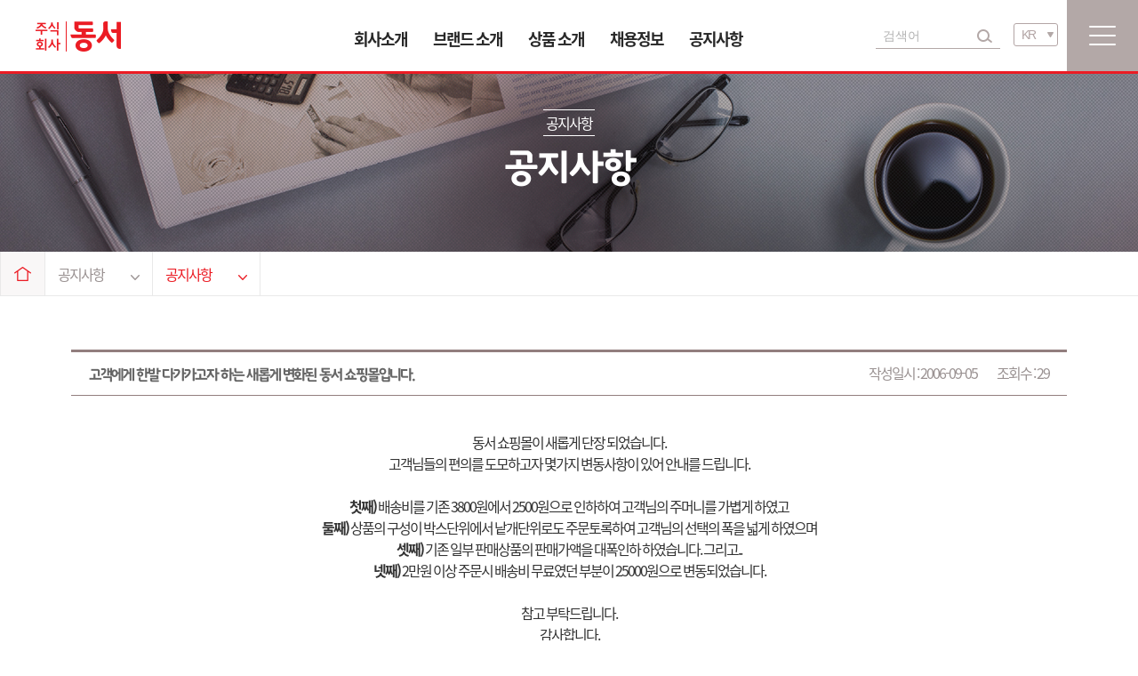

--- FILE ---
content_type: text/html; Charset=UTF-8
request_url: https://www.dongsuh.com/kor/notice/notice_view.asp?idx=7
body_size: 13904
content:

<!-- header -->
<!DOCTYPE HTML>
<html lang="ko">
<head>
	<meta charset="UTF-8">
	<meta http-equiv="X-UA-Compatible" content="IE=edge">
	<meta name="viewport" content="width=device-width, initial-scale=1.0, maximum-scale=1.0, minimum-scale=1.0, user-scalable=no" />
	<meta name="title" content="주식회사 동서">
	<meta name="keywords" content="">
	<meta name="Description" content="">
	<meta property="og:image" content="/attachs/2018319152358.gif">
	<meta property="og:title" content="주식회사 동서">
	<meta property="og:description" content="">
	<meta name="format-detection" content="telephone=no">


	<title>주식회사 동서</title>
	<link rel="stylesheet" type="text/css" href="../common/css/common.css" />
	<link rel="stylesheet" type="text/css" href="../common/css/swiper.css" />

	<script type="text/javascript" src="../common/js/jquery-1.8.3.min.js"></script>
	<script type="text/javascript" src="../common/js/jquery.easing.1.3.js"></script>
	<script type="text/javascript" src="../common/js/swiper.min.js"></script>
	<script type="text/javascript" src="../common/js/main.js"></script>
	<script type="text/javascript" src="../common/js/layout.js"></script>
	<script type="text/javascript" src="../common/js/contents.js"></script>


<!-- Global site tag (gtag.js) - Google Analytics -->
<script async src="https://www.googletagmanager.com/gtag/js?id=UA-121350261-1"></script>
<script>
  window.dataLayer = window.dataLayer || [];
  function gtag(){dataLayer.push(arguments);}
  gtag('js', new Date());

  gtag('config', 'UA-121350261-1');
</script>

</head>
<body>
<header>
	<div class="wrap">
		<h1><a href="../index.asp">동서</a></h1>
		<div class="util">
			<a href="#">KR<i class="ir"></i></a>
			<ul>
				<li><a href="//www.dongsuh.com/kor/index.asp">KR</a></li>
				<li><a href="//www.dongsuh.com/eng/index.asp">EN</a></li>
			</ul>
		</div>
		<div class="bxSearch">
			<form name="frmSearch" id="frmSearch" method="post" enctype="application/x-www-form-urlencoded" action="../search.asp">
			<fieldset>
				<label for="wSearch" class="blind">검색어 입력</label>
				<input type="text" id="search_str" name="search_str" placeholder="검색어">
				<button><i class="irCommon">검색</i></button>
			</fieldset>
			</form>
		</div>
		<a href="#" class="btnSearch open"><i class="irCommon"></i></a>
		<a href="#" class="btnSite open"><i class="irCommon"></i></a>

		<div class="sitemap">
		</div>
		<div class="bxHeader">
			<nav>
				<ul>
					<li>
						<a href="#">회사소개</a>
						<div class="depth2">
							<div class="wrap">
								<div class="bxTitWrap">
									<div class="bxTit">
										<strong>회사소개</strong>
										<p>고객의 꿈과 행복을 함께 만들어가는 기업</p>
									</div>
									<img src="../images/common/companyDepth2Bg.jpg" alt="">
								</div>
								<ul>
									<li class="siteDepth3"><a href="../company/introduction.asp">㈜ 동서</a>
										<ul>
											<li><a href="../company/introduction.asp">소개</a></li>
											<li><a href="../company/history.asp">동서 연혁</a></li>
											<li><a href="../company/organization.asp">조직도</a></li>
											<li><a href="../company/environmental.asp">환경경영</a></li>
											<li><a href="../company/gorvernance.asp">윤리경영</a></li>
										</ul>
									</li>
									<li class="siteDepth3"><a href="../business/food.asp">사업영역</a>
										<ul>
											<li><a href="../business/food.asp">식품사업</a></li>
											<li><a href="../business/packing.asp">포장사업</a></li>
											<li><a href="../business/tea.asp">다류사업</a></li>
											<li><a href="../business/food_research.asp">식품연구</a></li>
											<li><a href="../business/distribution.asp">물류사업</a></li>
											<li><a href="../business/export.asp">구매수출사업</a></li>
										</ul>
									</li>
									<li class="siteDepth3"><a href="../ir/connect.asp">IR 정보</a>
										<ul>
											<li><a href="../ir/connect.asp">재무정보</a></li>
											<li><a href="../ir/disclosure.asp">공시정보</a></li>
											<li><a href="../ir/present_value.asp">주가정보</a></li>
										</ul>
									</li>
									<li><a href="../company/place.asp">영업소</a></li>
									<li><a href="../company/relative.asp">그룹사</a></li>
									
									<li><a href="../company/regulations.asp">내부정보관리규정</a></li>
									
									<li><a href="../company/location.asp">Contact Us</a></li>
									<li><a href="../company/brand_story.asp">브랜드 스토리</a></li>
									<li><a href="../company/ds_museum.asp">동서 뮤지엄</a></li>
									<li><a href="../dongsuh/index.html" target="_blank">브로슈어</a></li>
								</ul>
							</div>
						</div>
					</li>
					<li>
						<a href="../brand/brand_list.asp?bCod=01">브랜드 소개</a>
						<div class="depth2">
							<div class="wrap">
								<div class="bxTitWrap">
									<div class="bxTit">
										<strong>브랜드 소개</strong>
										<p>고객의 꿈과 행복을 함께 만들어가는 기업</p>
									</div>
									<img src="../images/common/brandDepth2Bg.jpg" alt="">
								</div>
								<ul>
									
									<li><a href="../brand/brand_list.asp?bCod=31">프레지덩</a></li>
									
									<li><a href="../brand/brand_list.asp?bCod=30">파스타 자라 </a></li>
									
									<li><a href="../brand/brand_list.asp?bCod=21">리치골드</a></li>
									
									<li><a href="../brand/brand_list.asp?bCod=04">리치스밸리후레쉬</a></li>
									
									<li><a href="../brand/brand_list.asp?bCod=05">산베니토</a></li>
									
									<li><a href="../brand/brand_list.asp?bCod=02">크라프트</a></li>
									
									<li><a href="../brand/brand_list.asp?bCod=03">몬델리즈</a></li>
									
									<li><a href="../brand/brand_list.asp?bCod=06">레드불</a></li>
									
									<li><a href="../brand/brand_list.asp?bCod=07">오션스프레이</a></li>
									
									<li><a href="../brand/brand_list.asp?bCod=29">Sweet Street</a></li>
									
									<li><a href="../brand/brand_list.asp?bCod=27">엘로이</a></li>
									
									<li><a href="../brand/brand_list.asp?bCod=28">오틀리(OATLY)</a></li>
									
									<li><a href="../brand/brand_list.asp?bCod=24">닥터오트커(Dr.Oetker) </a></li>
									
									<li><a href="../brand/brand_list.asp?bCod=01">리치스</a></li>
									
									<li><a href="../brand/brand_list.asp?bCod=10">낼리</a></li>
									
									<li><a href="../brand/brand_list.asp?bCod=09">동서티</a></li>
									
									<li><a href="../brand/brand_list.asp?bCod=11">다이아몬드</a></li>
									
									<li><a href="../brand/brand_list.asp?bCod=12">썬메이드</a></li>
									
									<li><a href="../brand/brand_list.asp?bCod=13">스튜어트엔제스퍼</a></li>
									
									<li><a href="../brand/brand_list.asp?bCod=14">1883</a></li>
									
									<li><a href="../brand/brand_list.asp?bCod=20">ABM</a></li>
									
								</ul>
							</div>
						</div>
					</li>
					<li>
						<a href="../product/product_list.asp?cCod=01">상품 소개</a>
						<div class="depth2">
							<div class="wrap">
								<div class="bxTitWrap">
									<div class="bxTit">
										<strong>상품 소개</strong>
										<p>고객의 꿈과 행복을 함께 만들어가는 기업</p>
									</div>
									<img src="../images/common/productDepth2Bg.jpg" alt="">
								</div>
								<ul>
									
									<li><a href="../product/product_list.asp?cCod=01">식자재류</a></li>
									
									<li><a href="../product/product_list.asp?cCod=02">음료류</a></li>
									
									<li><a href="../product/product_list.asp?cCod=03">다류</a></li>
									
									<li><a href="../product/product_list.asp?cCod=04">커피류</a></li>
									
									<li><a href="../product/product_list.asp?cCod=05">치즈류</a></li>
									
									<li><a href="../product/product_list.asp?cCod=06">디저트류</a></li>
									
									<li><a href="../product/product_list.asp?cCod=09">피자류</a></li>
									
									<li><a href="../product/product_list.asp?cCod=10">버터·크림류</a></li>
									
								</ul>
							</div>
						</div>
					</li>
					<li>
						<a href="../recruit/announce.asp">채용정보</a>
						<div class="depth2">
							<div class="wrap">
								<div class="bxTitWrap">
									<div class="bxTit">
										<strong>채용정보</strong>
										<p>고객의 꿈과 행복을 함께 만들어가는 기업</p>
									</div>
									<img src="../images/common/recruitDepth2Bg.jpg" alt="">
								</div>
								<ul>
									<li><a href="../recruit/announce.asp">채용공고</a></li>
									<li><a href="../recruit/right_people.asp">인재상</a></li>
									<li><a href="../recruit/system.asp">인사제도</a></li>
								</ul>
							</div>
						</div>
					</li>
					<li>
						<a href="../notice/notice_list.asp">공지사항</a>
						<div class="depth2">
							<div class="wrap">
								<div class="bxTitWrap">
									<div class="bxTit">
										<strong>공지사항</strong>
										<p>고객의 꿈과 행복을 함께 만들어가는 기업</p>
									</div>
									<img src="../images/common/newsDepth2Bg.jpg" alt="">
								</div>
								<ul>
									<li><a href="../notice/notice_list.asp">공지사항</a></li>
								</ul>
							</div>
						</div>
					</li>
				</ul>
			</nav>
		</div>
	</div>


</header>
<!--// header -->

<!-- location -->





<div class="visual notice">
	<p class="highDepth" >공지사항</p>
	<h2>공지사항</h2>
</div>
<div class="location">
	<ul class="wrap">
		<li><a href="../index.asp" class="irCommon">Home</a></li>

		<li>
			<a href="/kor/notice/notice_view.asp">공지사항<i class="irCommon"></i></a>
			<ul>
				
				<!-- 기타 추가 메뉴 -->

				
			</ul>
		</li>

		
		<li>
			<a href="/kor/notice/notice_view.asp">공지사항<i class="irCommon"></i></a>
			<ul>
				
			</ul>
		</li>
		
	</ul>
</div>


<!--// location -->

<!-- contents -->
<section>
	<article class="wrap noticeView">

		<div class="notiviewHead">
			<h3>고객에게 한발 다가가고자 하는 새롭게 변화된 동서 쇼핑몰입니다.</h3>
			<div class="fr">
				<dl>
					<dt>작성일시 : </dt>
					<dd>2006-09-05</dd>
					<dt>조회수 : </dt>
					<dd>29</dd>
				</dl>
			</div>
		</div>
		<div class="notiviewCon">
			<p>동서 쇼핑몰이 새롭게 단장 되었습니다.</p><p>고객님들의 편의를 도모하고자 몇가지 변동사항이 있어 안내를 드립니다.</p><p><b><br></b></p><p><b>첫째)</b> 배송비를 기존 3800원에서 2500원으로 인하하여 고객님의 주머니를 가볍게 하였고</p><p><b>둘째)</b> 상품의 구성이 박스단위에서 낱개단위로도 주문토록하여 고객님의 선택의 폭을 넓게 하였으며</p><p><b>셋째) </b>기존 일부 판매상품의 판매가액을 대폭인하 하였습니다. 그리고..</p><p><b>넷째)</b> 2만원 이상 주문시 배송비 무료였던 부분이 25000원으로 변동되었습니다.</p><p>&nbsp;</p><p>참고 부탁드립니다.</p><p>감사합니다.</p>
		</div>
		<div class="notiviewTail">
		
		</div>
		<div class="bxBtn">
			<a href="notice_list.asp" class="btnType01">목록</a>
		</div>
	</article>
</section>
<form id="frmInfo" name="frmInfo" action="filedownload.asp" method="GET" enctype="application/x-www-form-urlencoded">
	<input type="hidden" id="idx" name="idx" value=""/>
</form>
<!-- //contents -->
<script>
var f = document.getElementById("frmInfo");
	$(function(){
		$(".notiviewTail a").on("click",function(e){
			//e.preventDefault();
			
			//f.target = "hiddenFrame";
			//f.idx.value = $(this).data("idx");
			//f.submit();
		});
	});
</script>
<!-- footer -->
<footer>
	<div class="fooTop">
		<div class="wrap">
			<ul>
				<li><a href="/kor/company/introduction.asp">회사소개</a></li>
				<li><a href="/kor/recruit/announce.asp">인재채용</a></li>
				<!--<li><a href="#">사이트맵</a></li>-->
			</ul>
			<!-- <div class="sns">
				<p>SNS</p>
				<ul>
					<li class="insta"><a href="#" target="_blank" class="irCommon">Instagram</a></li>
					<li class="facebook"><a href="#" target="_blank" class="irCommon">Facebook</a></li>
					<li class="blog"><a href="#" target="_blank" class="irCommon">Blog</a></li>
					<li class="youtube"><a href="#" target="_blank" class="irCommon">Youtube</a></li>
				</ul>
			</div> -->
			<a href="javascript:;" class="btnTop"><i class="irCommon"></i>맨 위로</a>
		</div>
	</div>
	<div class="fooBot">
		<div class="wrap">
			<p class="fooLogo"></p>
			<div class="info">
				<dl>
					<dt class="blind">주소</dt>
					<dd>서울시 마포구 독막로 324 (도화동 546번지) 동서빌딩</dd>
					<dt>대표번호 : </dt>
					<dd>02-701-5050</dd>
					<dt>고객상담실 : </dt>
					<dd>080-003-2002</dd>
					<dt>FAX : </dt>
					<dd>02-716-7730</dd>
				</dl>
				<p class="copyright">Copyright© Dongsuh Companies Inc. All rights reserved.</p>
			</div>
			<div class="familysite">
				<a href="javascript:;">Family Site</a>
				<ul>
					<li><a href="https://www.dongsuh.co.kr/2017/00_main/main.asp" target="_blank">동서식품</a></li>
				</ul>
			</div>
		</div>
	</div>
</footer>
<iframe src="/Vstatistice/newstatcount.asp" style="width: 0; height: 0; display: none"></iframe>

</body>

<!-- //footer -->
</html>
<iframe id="hiddenFrame" name="hiddenFrame" style="visibility:hidden;display:none"></iframe>

--- FILE ---
content_type: text/html;charset=utf-8; Charset=utf-8
request_url: https://www.dongsuh.com/Vstatistice/newstatcount.asp
body_size: -138
content:
<!-- %@ TRANSACTION=Required LANGUAGE="VBScript" %-->


--- FILE ---
content_type: text/css
request_url: https://www.dongsuh.com/kor/common/css/common.css
body_size: 12894
content:
@CHARSET "utf-8" ;
/*@import url(//fonts.googleapis.com/earlyaccess/notosanskr.css);*/
@import url(../css/layout.css);
@import url(../css/main.css);
@import url(../css/contents.css);
@import url(../css/mobile.css);
@import url(../css/notosanskr.css);


@font-face{font-family:'Godo';font-style:normal;font-weight:400;src:url('//cdn.jsdelivr.net/korean-webfonts/1/corps/godo/Godo/GodoM.woff2')format('woff2'),url('//cdn.jsdelivr.net/korean-webfonts/1/corps/godo/Godo/GodoM.woff') format('woff');}
@font-face{font-family:'Godo';font-style:normal;font-weight:700;src:url('//cdn.jsdelivr.net/korean-webfonts/1/corps/godo/Godo/GodoB.woff2')format('woff2'),url('//cdn.jsdelivr.net/korean-webfonts/1/corps/godo/Godo/GodoB.woff')format('woff');}

html{overflow-x:hidden}
html, body{width:100%;font-family:'Noto Sans KR', Tahoma, Geneva, sans-serif;font-size:16px;line-height:1.5;color:#333;letter-spacing:-2px;-webkit-text-size-adjust:none;word-break:keep-all;}

@media screen and (-ms-high-contrast: active), (-ms-high-contrast: none) {
	html, body{letter-spacing:-1.5px;font-size:15px;}

}



/* margin */
html,body,object,iframe,h1,h2,h3,h4,h5,h6,p,blockquote,pre,a,abbr,address,big,cite,code,del,dfn,em,font,img,ins,q,s,samp,small,strike,strong,sub,sup,tt,var,b,u,i,ul,ol,li,dl,dt,dd,table,caption,tbody,tfoot,thead,tr,th,td,fieldset,form,label,legend,input,button,textarea,select{margin:0}
li{margin-right:-3px;}
/* padding */
html,body,object,iframe,h1,h2,h3,h4,h5,h6,p,blockquote,pre,a,abbr,address,big,cite,code,del,dfn,em,font,img,ins,q,s,samp,small,strike,strong,sub,sup,tt,var,b,u,i,ul,ol,li,dl,dt,dd,table,caption,tbody,tfoot,thead,tr,th,td,fieldset,form,label,legend,input,button,textarea,select{padding:0}
/*select*/
select::-ms-expand{display:none}
select{-webkit-appearance: none; /* ȭ��ǥ ���ֱ� for chrome*/-moz-appearance: none;/* ȭ��ǥ ���ֱ� for firefox*/appearance: none;/* ȭ��ǥ ���ֱ� ����*/}
/* input */
input[type=text]::-ms-clear{display:none} /* ie X��ư ���� */
/* display */
/* header,footer,section,article,aside,nav, */hgroup,details,menu,figure,figcaption{display:block;margin:0;padding:0}
/* strong,em,span,wbr{display:inline-block} */

/* hidden */
legend{display:block;overflow:hidden;position:absolute;width:1px;height:1px;font-size:1px;line-height:0;text-indent:-999em;white-space:nowrap}

/* reset border */
fieldset,img,table,caption,tbody,tfoot,thead,tr,th,td,button,hr{border:0 none}

/* font type */
address,caption,cite,code,dfn,em,th,var{font-style:normal}
ins{text-decoration:none}
del{text-decoration:line-through}
/* ���� */
.en{letter-spacing:0px;}

/* font-family */
.lato{font-family:'Lato', sans-serif}

/* letter-spacing */
.ls06{letter-spacing:-0.6px}

/* br */
.moBlock{display:none}
.moBlock2{display:none}
.moNone{display:block}

/* align */
img{vertical-align:middle}
.clear:after{content:"";display:block;clear:both}
.fl{float:left !important}
.fr{float:right !important}
.fn{float:none !important}
.cb{clear:both !important}
.clI{clear:inherit !important}
.tl{text-align:left !important}
.tc{text-align:center !important}
.tr{text-align:right !important}
.vat{vertical-align:top !important}
.vam{vertical-align:middle !important}
.db{display:block !important}
.dib{display:inline-block !important}

.posR{position:relative;}
.posA{position:absolute;}

/* Etc */
wbr:after{content:'\00200B'}
wbr{display:block\9;width:0;height:0;margin:0;padding:0}

/* ol{padding:0;margin-left:25px} */
html body li{vertical-align:top}

/* list Style */
ul li,
ol li{list-style:none}

/* table */
table{border-collapse:collapse;}
caption{visibility:hidden;overflow:hidden;width:0;height:0;font-size:0;line-height:0;}
caption.safari{display:none}

/* blind */
.blind{overflow:hidden;position:absolute;left:0;top:0;z-index:-1;width:0;height:0;font-size:0;line-height:0;text-indent:-999em}

a{color:#282828;text-decoration:none;}

/* font */
.fbold{font-weight:600 !important}
.fsmbold{font-weight:500 !important}
.flihgt{font-weight:300 !important}
.fnormal{font-weight:400 !important}
.f13p{font-size:13px !important}
.f14p{font-size:14px !important}
.f15p{font-size:15px !important}
.f16p{font-size:16px !important}
.f17p{font-size:17px !important}
.f18p{font-size:18px !important}
.f19p{font-size:19px !important}
.f20p{font-size:20px !important}
.f21p{font-size:21px !important}
.f22p{font-size:22px !important}
.f23p{font-size:23px !important}
.f24p{font-size:24px !important}
.f25p{font-size:25px !important}
.f26p{font-size:26px !important}
.f27p{font-size:27px !important}
.f28p{font-size:28px !important}
.f29p{font-size:29px !important}
.f30p{font-size:30px !important}

/* margin */
.mg0{margin:0 !important}
.mgt0{margin-top:0 !important}
.mgt5{margin-top:5px !important}
.mgt10{margin-top:10px !important}
.mgt15{margin-top:15px !important}
.mgt20{margin-top:20px !important}
.mgt25{margin-top:25px !important}
.mgt30{margin-top:30px !important}
.mgt35{margin-top:35px !important}
.mgt40{margin-top:40px !important}
.mgt45{margin-top:45px !important}
.mgt50{margin-top:50px !important}
.mgt55{margin-top:55px !important}
.mgt60{margin-top:60px !important}
.mgt65{margin-top:65px !important}
.mgt70{margin-top:70px !important}
.mgt75{margin-top:75px !important}
.mgt80{margin-top:80px !important}
.mgt85{margin-top:85px !important}
.mgt90{margin-top:90px !important}
.mgt95{margin-top:95px !important}
.mgt100{margin-top:100px !important}
.mgb0{margin-bottom:0 !important}
.mgb5{margin-bottom:5px !important}
.mgb10{margin-bottom:10px !important}
.mgb15{margin-bottom:15px !important}
.mgb20{margin-bottom:20px !important}
.mgb25{margin-bottom:25px !important}
.mgb30{margin-bottom:30px !important}
.mgb35{margin-bottom:35px !important}
.mgb40{margin-bottom:40px !important}
.mgb45{margin-bottom:45px !important}
.mgb50{margin-bottom:50px !important}
.mgb55{margin-bottom:55px !important}
.mgb60{margin-bottom:60px !important}
.mgb65{margin-bottom:65px !important}
.mgb70{margin-bottom:70px !important}
.mgb75{margin-bottom:75px !important}
.mgb80{margin-bottom:80px !important}
.mgb85{margin-bottom:85px !important}
.mgb90{margin-bottom:90px !important}
.mgb95{margin-bottom:95px !important}
.mgb100{margin-bottom:100px !important}
.mgr0{margin-right:0 !important}
.mgr5{margin-right:5px !important}
.mgr10{margin-right:10px !important}
.mgr15{margin-right:15px !important}
.mgr20{margin-right:20px !important}
.mgr25{margin-right:25px !important}
.mgr30{margin-right:30px !important}
.mgr35{margin-right:35px !important}
.mgr40{margin-right:40px !important}
.mgr45{margin-right:45px !important}
.mgr50{margin-right:50px !important}
.mgr55{margin-right:55px !important}
.mgr60{margin-right:60px !important}
.mgr65{margin-right:65px !important}
.mgr70{margin-right:70px !important}
.mgr75{margin-right:75px !important}
.mgr80{margin-right:80px !important}
.mgr85{margin-right:85px !important}
.mgr90{margin-right:90px !important}
.mgr95{margin-right:95px !important}
.mgr100{margin-right:100px !important}
.mgl0{margin-left:0 !important}
.mgl5{margin-left:5px !important}
.mgl10{margin-left:10px !important}
.mgl15{margin-left:15px !important}
.mgl20{margin-left:20px !important}
.mgl25{margin-left:25px !important}
.mgl30{margin-left:30px !important}
.mgl35{margin-left:35px !important}
.mgl40{margin-left:40px !important}
.mgl45{margin-left:45px !important}
.mgl50{margin-left:50px !important}
.mgl55{margin-left:55px !important}
.mgl60{margin-left:60px !important}
.mgl65{margin-left:65px !important}
.mgl70{margin-left:70px !important}
.mgl75{margin-left:75px !important}
.mgl80{margin-left:80px !important}
.mgl85{margin-left:85px !important}
.mgl90{margin-left:90px !important}
.mgl95{margin-left:95px !important}
.mgl100{margin-left:100px !important}

/* padding */
.pd0{padding:0 !important}
.pdtb0{padding-top:0 !important;padding-bottom:0 !important}
.pdrl0{padding-right:0 !important;padding-left:0 !important}
.pd10{padding:10px !important}
.pd20{padding:20px !important}
.pd30{padding:30px !important}
.pd40{padding:40px !important}
.pd50{padding:50px !important}

.pdt0{padding-top:0 !important}
.pdt5{padding-top:5px !important}
.pdt10{padding-top:10px !important}
.pdt15{padding-top:15px !important}
.pdt20{padding-top:20px !important}
.pdt25{padding-top:25px !important}
.pdt30{padding-top:30px !important}
.pdt35{padding-top:35px !important}
.pdt40{padding-top:40px !important}
.pdt45{padding-top:45px !important}
.pdt50{padding-top:50px !important}
.pdt55{padding-top:55px !important}
.pdt60{padding-top:60px !important}
.pdt65{padding-top:65px !important}
.pdt70{padding-top:70px !important}
.pdt75{padding-top:75px !important}
.pdt80{padding-top:80px !important}
.pdt85{padding-top:85px !important}
.pdt90{padding-top:90px !important}
.pdt95{padding-top:95px !important}
.pdt100{padding-top:100px !important}
.pdb0{padding-bottom:0 !important}
.pdb5{padding-bottom:5px !important}
.pdb10{padding-bottom:10px !important}
.pdb15{padding-bottom:15px !important}
.pdb20{padding-bottom:20px !important}
.pdb25{padding-bottom:25px !important}
.pdb30{padding-bottom:30px !important}
.pdb35{padding-bottom:35px !important}
.pdb40{padding-bottom:40px !important}
.pdb45{padding-bottom:45px !important}
.pdb50{padding-bottom:50px !important}
.pdb55{padding-bottom:55px !important}
.pdb60{padding-bottom:60px !important}
.pdb65{padding-bottom:65px !important}
.pdb70{padding-bottom:70px !important}
.pdb75{padding-bottom:75px !important}
.pdb80{padding-bottom:80px !important}
.pdb85{padding-bottom:85px !important}
.pdb90{padding-bottom:90px !important}
.pdb95{padding-bottom:95px !important}
.pdb100{padding-bottom:100px !important}
.pdb120{padding-bottom:120px !important}
.pdb150{padding-bottom:150px !important}
.pdr0{padding-right:0 !important}
.pdr5{padding-right:5px !important}
.pdr10{padding-right:10px !important}
.pdr15{padding-right:15px !important}
.pdr20{padding-right:20px !important}
.pdr25{padding-right:25px !important}
.pdr30{padding-right:30px !important}
.pdr35{padding-right:35px !important}
.pdr40{padding-right:40px !important}
.pdr45{padding-right:45px !important}
.pdr50{padding-right:50px !important}
.pdr55{padding-right:55px !important}
.pdr60{padding-right:60px !important}
.pdr65{padding-right:65px !important}
.pdr70{padding-right:70px !important}
.pdr75{padding-right:75px !important}
.pdr80{padding-right:80px !important}
.pdr85{padding-right:85px !important}
.pdr90{padding-right:90px !important}
.pdr95{padding-right:95px !important}
.pdr100{padding-right:100px !important}
.pdl0{padding-left:0 !important}
.pdl5{padding-left:5px !important}
.pdl10{padding-left:10px !important}
.pdl15{padding-left:15px !important}
.pdl20{padding-left:20px !important}
.pdl25{padding-left:25px !important}
.pdl30{padding-left:30px !important}
.pdl35{padding-left:35px !important}
.pdl40{padding-left:40px !important}
.pdl45{padding-left:45px !important}
.pdl50{padding-left:50px !important}
.pdl55{padding-left:55px !important}
.pdl60{padding-left:60px !important}
.pdl65{padding-left:65px !important}
.pdl70{padding-left:70px !important}
.pdl75{padding-left:75px !important}
.pdl80{padding-left:80px !important}
.pdl85{padding-left:85px !important}
.pdl90{padding-left:90px !important}
.pdl95{padding-left:95px !important}
.pdl100{padding-left:100px !important}

/* font-color */
.blk{color:#666 !important}



/* ���̺� */
.tblType01{width:990px;margin:0 auto;}
.tblType01 + h4{margin-top:60px}
.tblType01 thead th{padding:16px 0 15px;font-size:18px;color:#fff;font-weight:400;background:rgba(8,7,5,.6)}
.tblType01 tbody th{padding:12px 0;font-size:16px;color:#666;font-weight:400;background:#f3f0f0;}
.tblType01 tbody tr + tr th,
.tblType01 tbody tr + tr td{border-top:solid 1px #d8cfcf}
.tblType01 tbody td{color:#9a9292;background:#fff;border-left:solid 1px #d8cfcf}

.tblType02{width:100%;}
.tblType02 thead th{padding:12px 5px;font-size:18px;color:#fff;font-weight:300;background:#927e7e}
.tblType02 tbody tr{border-bottom:solid 1px #eae4e4;}
.tblType02 tbody tr:last-child{border-bottom:solid 2px #eae4e4;}
.tblType02 tbody td{padding:12px 5px;color:#9a9292}

/* ��ư */
.btnMore{display:inline-block;width:102px;color:#eb1c24;font-size:16px;border-bottom:solid 1px #eb1c24}
.btnMore i{display:inline-block;width:16px;height:16px;margin-left:10px;background-position:-65px 0;}


/*////////////////////////////////////////////////////////////////////
//  Media Queries
////////////////////////////////////////////////////////////////////*/

/* iPad Landscape */
@media only screen and (max-width:980px){
}
@media only screen and (max-width:768px){
	.moBlock{display:block}
	.moNone{display:none}
}
@media only screen and (max-width:650px){
}
@media only screen and (max-width:480px){
	.moBlock2{display:block}
}

--- FILE ---
content_type: text/css
request_url: https://www.dongsuh.com/kor/common/css/layout.css
body_size: 11521
content:
@CHARSET "utf-8" ;

/* layout */
.wrap{position:relative;width:1200px;margin:0 auto}
h2{font-size:42px;color:#eb1c24;font-family:'Godo', sans-serif;}
.irCommon{display:block;font-size:0;line-height:0;background-image:url(../../images/common/irCommon.png);background-repeat:no-repeat;}
.irProduct{display:block;font-size:0;line-height:0;background-image:url(../../images/contents/irProduct.png);background-repeat:no-repeat;}
.irRecruit{display:block;font-size:0;line-height:0;background-image:url(../../images/contents/irRecruit.png);background-repeat:no-repeat;}
article h3{margin-bottom:30px;font-size:42px;font-family:'Godo', sans-serif}
article h4{font-size:32px;font-weight:normal}
article h4:before{display:block;content:'';clear:both;width:40px;height:2px;margin:0 auto 8px;background:#eb1c24;}

header{position:relative;top:0;left:0;width:100%;height:80px;border-bottom:solid 3px #eb1c24;background:#fff;z-index:100}
header h1{position:absolute;top:24px;left:0;width:96px;height:34px;}
header h1 a{display:block;width:100%;height:100%;background:url(../../images/common/headerLogo.png) no-repeat 0 0;font-size:0;line-height:0}
header .bxSearch{position:absolute;top:0;right:150px;width:150px;height:100%;padding:25px 5px;box-sizing:border-box;z-index:1}
header .bxSearch input[type="text"]{height:30px;width:100%;padding-left:8px;line-height:30px;border:none;border-bottom:solid 1px #b3a8a7;box-sizing:border-box;font-size:14px;}
header .bxSearch input[type="text"]::placeholder{font-size:14px;color:#b1b1b1}
header .bxSearch button{position:absolute;top:25px;right:5px;width:35px;height:30px;background:none}
header .bxSearch button i{width:17px;height:15px;margin:0 auto;background-position:-30px 0}
header .btnSite{position:absolute;top:0;right:0;width:80px;height:80px;box-sizing:border-box;background:#b3a8a7;}
header .btnSite.open{padding:29px 0 0 25px;}
header .btnSite.open i{width:31px;height:22px;background-position:0 0}
header .btnSite.close{padding:30px 0 0 30px;}
header .btnSite.close i{width:22px;height:22px;background-position:-200px -71px}

header .btnSearch{position:absolute;top:0;right:80px;display:none;width:80px;height:80px;padding:29px 0 0 27px;box-sizing:border-box;background:#c6bdbd;}
header .btnSearch.open{padding:29px 0 0 27px;}
header .btnSearch.open i{width:27px;height:25px;background-position:-248px 0px}
header .btnSearch.close{padding:30px 0 0 30px;}
header .btnSearch.close i{width:22px;height:22px;background-position:-200px -71px}

header .util{position:absolute;right:80px;top:0;width:70px;height:80px;padding:26px 10px;box-sizing:border-box;}
header .util > a{display:block;width:100%;height:26px;padding-left:8px;border:solid 1px #b3a5a5;color:#b3a5a5;border-radius:3px;font-size:14px;line-height:25px;font-family:'Lato',sans-serif;box-sizing:border-box;background:url(../../images/common/selectArrowGr.png) no-repeat 90% 50%;}
header .util ul{position:absolute;top:51px;left:10px;width:calc(100% - 20px);height:0;box-sizing:border-box;z-index:999;background:#fff;border-radius:3px;-webkit-transition:height .5s ease; transition:height .5s ease;overflow:hidden}
header .util ul.open{border:solid 1px #b3a5a5;}
header .util ul li{width:100%;padding-left:8px;box-sizing:border-box;}
header .util ul li a{transition:color 0.3s ease;font-size:14px;color:#b3a5a5;font-family:'Lato',sans-serif;}
header .util ul li a:hover{color:#e53239}
header nav{height:80px;padding-top:30px;box-sizing:border-box;text-align:center;}
header nav > ul > li{display:inline-block;}
header nav > ul > li + li{padding-left:30px}
header nav > ul > li > a{font-size:18px;font-weight:600}
header nav > ul > li ul{text-align:left;}
header nav > ul > li ul li{display:inline-block;width:calc(100% / 5);margin:0 -3px 0 0;padding:10px 0;}
header nav > ul > li ul li a{color:#5e5e5e;transition:color 0.15s ease}
header nav > ul > li ul li a:hover{color:#eb1c24}
header .bxHeader nav .depth2{position:absolute;top:83px;left:50%;transform:translateX(-50%);width:0;height:0px;box-sizing:border-box;z-index:99;background:#f9f7f7;box-shadow:0 1px 2px 0px rgba(153, 159, 183, .15);-webkit-transition:height .5s ease; transition:height .5s ease;overflow:hidden;}
header .bxHeader nav .depth2 .wrap{height:100%;padding:30px 0;box-sizing:border-box;}
header .bxHeader nav .depth2 ul{display:inline-block;width:calc(100% - 304px);height:100%;padding-left:90px;border-left:solid 1px #dddddd;box-sizing:border-box;}
header .bxHeader nav .depth2 .bxTitWrap{display:inline-block;width:300px;height:calc(100% + 30px);text-align:left;vertical-align:top;margin-left:-3px;}
header .bxHeader nav .depth2 .bxTitWrap .bxTit{position:relative;z-index:1}
header .bxHeader nav .depth2 .bxTitWrap img{position:absolute;bottom:0;z-index:0}
header .bxHeader nav .depth2 .bxTitWrap strong{display:block;font-size:18px;color:#eb1c24;}
header .bxHeader nav .depth2 .bxTitWrap p{font-size:14px;color:#b3a8a7;}
header .bxHeader nav .siteDepth3 ul{display:none}

header .sitemap{position:absolute;top:80px;left:50%;transform:translateX(-50%);height:0;z-index:99;-webkit-transition:height .5s ease; transition:height .5s ease;overflow:hidden;background:#b3a8a7 url(../../images/common/sitemapBg.jpg) no-repeat 60% 100%}
header .sitemap .wrap{padding-top:30px;box-sizing:border-box;}
header .sitemap .wrap > ul > li{display:inline-block;width:calc((100% - 82px) / 5);}
header .sitemap .wrap > ul > li + li{margin-left:20px}
header .sitemap .wrap > ul > li > a{position:relative;display:block;padding-left:20px;line-height:40px;font-size:18px;color:#fff;font-weight:600;}
header .sitemap .wrap > ul > li > a:before{position:absolute;left:10px;top:50%;transform:translateY(-50%);display:inline-block;content:'';clear:both;width:2px;height:14px;background:#fff}
header .sitemap .wrap ul li ul{padding:10px 10px 10px 22px;box-sizing:border-box;}
header .sitemap .wrap ul li ul li{padding:4px 0;}
header .sitemap .wrap ul li ul li a{font-size:16px;color:rgba(255,255,255,.7);vertical-align:top;}
header .sitemap .wrap ul li ul li a:hover{color:#fff}
header .sitemap .wrap ul li ul li.siteDepth3 + .siteDepth3{margin-top:10px;}
header .sitemap .wrap ul li ul li.siteDepth3 > a{display:inline-block;width:85px}
header .sitemap .wrap ul li ul li ul{display:inline-block;width:calc(100% - 90px);padding:0 0 0 12px;border-left:solid 1px #fff;}
header .sitemap .wrap ul li ul li ul li{padding:0}
header .sitemap .wrap ul li ul li ul li a{font-size:14px;line-height:1.8}

footer{position:relative;height:170px;background:#393434;}
footer .fooTop{height:48px;border-bottom:solid 1px #322b2b;}
footer .fooTop .wrap > ul li{display:inline-block;line-height:48px;}
footer .fooTop .wrap > ul li:before{display:inline-block;content:'';clear:both;width:3px;height:3px;margin:0 11px;background:#807575;vertical-align:middle;border-radius:50%;}
footer .fooTop .wrap > ul li:nth-child(1):before{display:none}
footer .fooTop .wrap > ul li a{color:#aba6a6}
footer .fooTop .sns{position:absolute;right:180px;top:0;}
footer .fooTop .sns p{display:inline-block;line-height:48px;color:#aba6a6;font-family:'Lato',sans-serif;vertical-align:middle}
footer .fooTop .sns p:after{display:inline-block;content:'';clear:both;width:1px;height:12px;margin:0 12px;background:#635d5d;}
footer .fooTop .sns ul{display:inline-block;vertical-align:middle}
footer .fooTop .sns ul li{display:inline-block;width:30px;height:30px;box-sizing:border-box;border:solid 1px #514848;border-radius:50%;}
footer .fooTop .sns ul li + li{margin-left:6px}
footer .fooTop .sns ul li a{width:100%;height:100%}
footer .fooTop .sns ul li.insta a{background-position:-81px -65px}
footer .fooTop .sns ul li.facebook a{background-position:-112px -65px}
footer .fooTop .sns ul li.blog a{background-position:-140px -65px}
footer .fooTop .sns ul li.youtube a{background-position:-171px -65px}
footer .fooTop .btnTop{position:absolute;right:0;top:0;width:48px;height:48px;padding-top:14px;box-sizing:border-box;background-color:#262020;font-size:0;line-height:0;}
footer .fooTop .btnTop i{width:18px;height:21px;margin:0 auto;background-position:-47px 0;}
footer .fooBot{padding-top:30px;}
footer .fooBot .fooLogo{display:inline-block;width:118px;height:16px;margin:10px 40px 0 0;vertical-align:top;background:url(../../images/common/footerLogo.png) no-repeat 0 0;}
footer .fooBot .familysite{position:absolute;right:80px;top:0;width:180px;height:30px;border:solid 1px #635d5d}
footer .fooBot .familysite a{display:block;height:100%;padding: 0 20px 0 10px;box-sizing:border-box;color:#aba6a6;font-size:14px;line-height:30px;}
footer .fooBot .familysite i{position:absolute;right:12px;top:40%;display:inline-block;width:8px;height:5px;background-position:-200px -64px}
footer .fooBot .familysite i.active{transform:rotate(180deg)}
footer .fooBot .familysite ul{position:absolute;left:-1px;bottom:30px;display:none;width:100%;background:#393434;border:solid 1px #635d5d;}
footer .fooBot .familysite ul.active{display:block;}
footer .fooBot .familysite ul li{width:100%}
footer .fooBot .familysite ul li:hover{background: rgba(0,0,0,0.2)}
footer .fooBot .familysite ul li a{color:#aba6a6;font-size:14px;line-height:30px;}
footer .fooBot .info{display:inline-block;}
footer .fooBot .info dl dt,
footer .fooBot .info dl dd{display:inline-block;font-size:14px;color:#6f6a6a}
footer .fooBot .info dl dt:before{display:inline-block;content:'';clear:both;width:1px;height:12px;margin:0 15px;background:#6f6a6a;vertical-align:middle;}
footer .fooBot .info .copyright{font-size:14px;color:#6f6a6a}

.visual{position:relative;width:100%;height:200px;padding:40px 0 0;/*padding:35px 0 calc((100% * 0.104) - 36px);*/text-align:center;background-size:100%;box-sizing:border-box;}
.visual.business{background:url(../../images/contents/visualBusiness.png) no-repeat 50% 0;}
.visual.brand{background:url(../../images/contents/visualBrand.jpg) no-repeat 50% 0;}
.visual.product{background:url(../../images/contents/visualProduct.png) no-repeat 50% 0;}
.visual.recruit{background:url(../../images/contents/visualRecruit.jpg) no-repeat 50% 0;}
.visual.notice{background:url(../../images/contents/visualNotice.jpg) no-repeat 50% 0;}
.visual h2{margin-top:5px;color:#fff}
.visual .highDepth{display:inline-block;padding:0 3px;line-height:28px;border-top:solid 1px #fff;border-bottom:solid 1px #fff;color:#fff;}
.location{position:relative;height:50px;border-bottom:solid 1px #e9e9e9;box-sizing:border-box;z-index:10;}
.location > ul > li{position:relative;display:inline-block;/* min-width:150px; */line-height:50px;}
.location > ul > li a{padding:0 15px;color:#9a9292;}
.location > ul.wrap > li:last-child ul li a{color:#9a9292}
.location > ul > li a i{display:inline-block;margin:0 0 0 30px;width:10px;height:6px;background-position:-50px -95px}
.location > ul > li:first-child{width:50px;/* min-width:auto; */height:49px;padding:0;background:#f9f7f7;border-left:solid 1px #e9e9e9;}
.location > ul > li:first-child a{display:block;width:100%;height:100%;padding:0;background-position:-5px -106px;font-size:0;}
.location > ul.wrap > li:last-child a{color:#eb1c24}
.location > ul.wrap > li:last-child a i{background-position:-60px -95px}
.location > ul > li:after{position:absolute;;top:0;right:0;display:block;content:'';clear:both;height:50px;width:1px;background:#e9e9e9;}
.location > ul li ul{position:absolute;width:100%;height:0;overflow:hidden;-webkit-transition:height .5s ease; transition:height .5s ease;background:#f9f7f7;/*box-shadow:0 1px 2px 0px rgba(153, 159, 183, .15);*/}
.location > ul li ul li:hover{background: rgba(0,0,0,0.2)}
.location > ul li ul li a{font-size:14px}

--- FILE ---
content_type: text/css
request_url: https://www.dongsuh.com/kor/common/css/main.css
body_size: 15547
content:
@CHARSET "utf-8" ;

.irMain{display:block;font-size:0;line-height:0;background-image:url(../../images/main/irMain.png);background-repeat:no-repeat;}
/* mainVisual */
.main article{position:relative;padding:0;text-align:center;}
.main article h2 + p{margin-top:10px;font-size:16px;color:#9a9292;letter-spacing:-1px;}
.main article.visualWrapM{display:none}
.visualImgList{text-align:left}
.visualImgList .swiper-slide{position:relative;max-height:652px;min-height:652px;box-sizing:border-box;height:0;padding-bottom:35.41%;overflow:hidden}
.visualImgList .swiper-slide img{position:relative;left:50%;transform:translateX(-50%);min-width:100%;z-index:0}
.visualImgList .swiper-slide .visualTitWrap{position:absolute;top:50%;transform:translateY(-30%);width:100%;z-index:1}
.visualImgList .swiper-slide .visualTitWrap .wrap{padding-left:20px}
.visualImgList .swiper-slide .visualTitWrap .tit{font-size:56px;font-family:'Godo', sans-serif;color:#756e6d;line-height:1.35}
.visualImgList .swiper-slide .visualTitWrap .tit:before{display:block;clear:both;content:"";width:60px;height:3px;margin:0 0 15px;background:#eb1c24}
.visualImgList .swiper-slide .visualTitWrap .tit + .tit:before{display:none}
.visualImgList .swiper-slide .visualTitWrap .tit strong{color:#eb1c24;font-weight:normal;}
.visualImgList .swiper-slide .visualTitWrap .txt{font-size:20px;}
/* 180605 추가 */
/* .visualImgList .swiper-slide.slideVideo iframe{position:absolute;top:0;left:50%;width:100%;height:100%;-ms-transform:translate(-50%, 0);-webkit-transform:translate(-50%, 0);transform:translate(-50%, 0);opacity:.6} */
.visualImgList .swiper-slide.slideVideo{width:100%;height:0px;max-height:none;padding-bottom:35.41%;background:#000;}
.visualImgList .swiper-slide.slideVideo .visualTitWrap .wrap p{color:#fff}
.visualImgList .swiper-slide.slideVideo .visualTitWrap .wrap p.txt{opacity:.7}
.visualImgList .swiper-slide.slideVideo iframe{position:absolute;top:0;left:50%;height:100%;width:1920px;-ms-transform:translate(-50%, 0);-webkit-transform:translate(-50%, 0);transform:translate(-50%, 0);opacity:.6}

.visualThumb{position:absolute;bottom:0px;width:100%;cursor:pointer;background:#000;}
.visualThumb .swiper-wrapper{display:block;margin:0 auto;width:1200px;height:82px;text-align:center;transform:none !important;transition-duration:unset !important;}
.visualThumb .swiper-slide{display:inline-block;width:300px;height:82px;padding-left:30px;box-sizing:border-box;border-top:solid 3px #fff;line-height:82px;font-size:18px;color:#fff;font-weight:300;/* -webkit-filter:grayscale(100%);filter: grayscale(100%) */;z-index:10;}
.visualThumb .swiper-slide:first-child{display:none}
.visualThumb .swiper-slide + .swiper-slide{margin-left:-4px}
.visualThumb .swiper-slide img{position:absolute;top:0;left:0;}
.visualThumb .active-nav{border-top:solid 3px #dd3030;color:#333;font-weight:normal;filter:unset;}
.visualThumb .active-nav .grayBg{display:none}
.visualThumb .visualThumbTit{position:absolute;z-index:1}
.visualThumb .grayBg{position:absolute;top:0;left:0;width:100%;height:100%;background:rgba(0,0,0,.5);z-index:0;}

.main .business{padding:80px 0 40px;background:#f6f6f6;}
.main .businessList{position:relative;margin:35px 0 0}
.main .businessList .businessTab{position:relative;width:900px;margin:0 auto 40px;}
.main .businessList .businessTab ul li{display:inline-block;width:calc((100% - 6px) / 6);height:46px;margin-right:0;line-height:46px;border-radius:0;opacity:1;background:#cfc5c4;vertical-align:top;}
.main .businessList .businessTab ul li + li{border-left:solid 1px #fff}
.main .businessList .businessTab ul li.active{position:relative;background:#eb1c24;}
.main .businessList .businessTab ul li.active:after{display:block;content:'';clear:both;position:absolute;bottom:-9px;left:50%;width:17px;height:9px;transform:translateX(-50%);background:url(../../images/common/slideTabBg.png) no-repeat 0 0}
.main .businessList .businessTab ul li a{color:#fff;}
.main .businessList .businessTab ul li i{display:inline-block;width:21px;height:20px;margin-right:7px;vertical-align:middle;}
.main .businessList .businessTab  ul li:nth-child(2) i{background-position:-21px 0}
.main .businessList .businessTab  ul li:nth-child(3) i{background-position:-42px 0}
.main .businessList .businessTab  ul li:nth-child(4) i{background-position:-62px 0}
.main .businessList .businessTab  ul li:nth-child(5) i{background-position:-83px 0}
.main .businessList .businessTab  ul li:nth-child(6) i{background-position:-104px 0}
.main .business .swiper-slide{-webkit-transition: transform 0.5s;-moz-transition: transform 0.5s;-ms-transition: transform 0.5s;-o-transition: transform 0.5s;-webkit-transform: scale(0.7);transform:scale(0.7);}
.main .business .swiper-slide-active,
.swiper-slide-duplicate-active{-webkit-transform: scale(1);transform: scale(1);}
.main .business .none-effect{-webkit-transition: none;-moz-transition: none;-ms-transition: none;-o-transition: none;}
.main .business .swiper-slide figcaption{display:none}
.main .business .swiper-slide-active figcaption,
.swiper-slide-duplicate-active figcaption{display:block;}
.main .businessList .swiper-button-prev,
.main .businessList .swiper-button-next{width:36px;height:64px;/* line-height:64px;font-size:16px;color:#999; */background:url(../../images/common/irCommon.png) no-repeat -302px 0px}
.main .businessList .swiper-button-next{padding-left:0;padding-right:8px}
.main .businessList .swiper-button-prev{left:50%;margin-left:-30%;}
.main .businessList .swiper-button-prev:hover{background-position:-302px -64px}
.main .businessList .swiper-button-next{right:50%;margin-right:-30%;background:url(../../images/common/irCommon.png) no-repeat -338px 0px}
.main .businessList .swiper-button-next:hover{background-position:-338px -64px}
.main .business .swiper-slide  > a{position:absolute;top:0;left:0;width:100%;height:100%;z-index:10;background:rgba(0,0,0,.4);-webkit-transition:background 0.5s;transition:background 0.5s;transition-delay:0.2s;}
.main .business .swiper-slide-active a,
.swiper-slide-duplicate-active a{background:none;}
.main .business figure .bxImg{position:relative}
.main .business figure .bxImg .imgStroke{position:absolute;top:0;left:0;width:100%;height:100%;box-sizing:border-box;border:solid 16px rgba(255,255,255,.2)}

.main .business figure img{width:100%;}
.main .business figcaption{padding:18px 20px;text-align:left;}
.main .business figcaption p{display:inline-block;width:calc(100% - 106px);font-size:32px;}
.main .business figcaption p span{margin-left:30px;font-size:18px;color:#ac8f87;font-weight:300;letter-spacing:-1px}
.main .business figcaption span.btnMore{display:inline-block;width:102px;color:#eb1c24;font-size:16px;border-bottom:solid 1px #eb1c24;vertical-align:top}
.main .business figcaption span.btnMore i{display:inline-block;width:16px;height:16px;margin-left:10px;background-position:-65px 0;}

.main .product{/*height:750px;*/padding:100px 0 155px;box-sizing:border-box;background:url(../../images/main/productBg.png) no-repeat 0 100%;background-size:100%;}
.main .product .productList{margin-top:50px}
.main .product .productList ul li{display:inline-block;width:calc(100% / 7);margin-left:-3px;background-size:100% !important;}
.main .product .productList ul li img{display:block;margin:0 auto;}
.main .product .productList ul li p{display:inline-block;margin-top:5px;font-size:18px;color:#444;font-weight:500;}
.main .product .brandList{position:relative;margin:35px 0 0;padding:40px;background:#ebe7e8;border:solid 11px #f3f0f0;}
.main .product .brandList .brandListPrev,
.main .product .brandList .brandListNext{position:absolute;top:50%;transform:translateY(-50%);width:37px;height:70px;background:url(../../images/common/irCommon.png) no-repeat 0 -24px;cursor:pointer;}
.main .product .brandList .brandListPrev{left:0;}
.main .product .brandList .brandListNext{right:0;background-position:-40px -24px}

.main .affiliated{/*height:614px;*/padding:50px 0 80px;box-sizing:border-box;background:url(../../images/main/affiliatedBg.jpg) no-repeat 0 0;background-size:cover;}
.main .affiliated h2{color:#fff;}
.main .affiliated h2 + p{margin-bottom:35px;color:#fff;}
.main .affiliated .affiliatedThumb{display:none;width:300px;height:330px;padding:40px 0;box-sizing:border-box;vertical-align:top;text-align:left;background:url(../../images/main/affiliatedImg.png) no-repeat -4px 100%;}
.main .affiliated .affiliatedThumb p{margin-top:20px;font-size:16px;color:#666;}
.main .affiliated .affiliatedList{display:inline-block;width:calc(100% - 300px);margin-left:-4px;vertical-align:top;}
.main .affiliated .affiliatedList ul:after{display:block;clear:both;content:'';}
.main .affiliated .affiliatedList ul li{position:relative;float:left;width:calc((100% - 2px) / 3);height:190px;padding:35px 0;margin:0 0 0 0;box-sizing:border-box;border:solid 1px rgba(70, 51, 48, 0);color:#fff;/*cursor:pointer;overflow-y:hidden;*/background:rgba(70, 51, 48, 0.4);}
.main .affiliated .affiliatedList ul li:hover{background:rgba(250, 14, 23, 0.5);border:solid 1px rgba(234, 201, 205, .2)}
.main .affiliated .affiliatedList ul li:nth-child(n+4){width:calc(100% / 4);margin-top:4px;}
.main .affiliated .affiliatedList ul li .inner{height:100%;box-sizing:border-box;-webkit-transition:-webkit-transform 0.3s, color 0.3s;transition:transform 0.3s, color 0.3s;-webkit-transform:translate3d(0%,15%,0);transform:translate3d(0%,15%,0);}
.main .affiliated .affiliatedList ul li:first-child:hover .inner{-webkit-transform:translate3d(0%,-10%,0);transform:translate3d(0%,-10%,0);}
.main .affiliated .affiliatedList ul li:after{position:absolute;top:50%;left:-2px;transform:translateY(-50%);display:block;content:'';clear:both;width:1px;height:80px;background:rgba(172, 150, 151, 0.4);}
.main .affiliated .affiliatedList ul li:nth-child(1):after,
.main .affiliated .affiliatedList ul li:nth-child(4):after,
.main .affiliated .affiliatedList ul li:hover .inner:after{display:none}
.main .affiliated .affiliatedList ul li .tit{font-size:22px;font-weight:600}
.main .affiliated .affiliatedList ul li .tit:after{display:block;content:'';clear:both;width:20px;height:2px;margin:6px auto 10px;background:#fff;}
.main .affiliated .affiliatedList ul li .txt{font-size:16px;font-weight:300;}
.main .affiliated .affiliatedList ul li a{display:block;width:150px;height:40px;line-height:40px;margin:20px auto 0;border:solid 1px #ffc4c7;opacity:0;font-size:16px;color:#ffc4c7;border-radius:3px;-webkit-transition:-webkit-transform 0.3s;transition:transform 0.3s}
.main .affiliated .affiliatedList ul li a i{display:inline-block;width:16px;height:16px;margin-left:8px;background-position:-81px 0}
.main .affiliated .affiliatedList ul li:hover a{opacity:1}

.main .bxBot{/*height:290px;*/padding-bottom:50px;box-sizing:border-box;text-align:left;}
.main .bxBot .wrap > div{display:inline-block;width:calc(100% / 2);margin-left:-2px;vertical-align:top;}
.main .bxBot h3{margin-bottom:5px;font-size:22px;font-family:'Godo', sans-serif}
.main .bxBot h3 + p,
.main .bxBot h3 + dl{font-size:16px;color:#9a9292;}
.main .bxBot span{display:block;font-size:16px;color:#9a9292;}
.main .bxBot h3 strong{color:#eb1c24}
.main .bxBot h3 a,
.main .bxBot .botRight .bxOffice a i{display:inline-block;width:16px;height:16px;margin-left:7px;background-position:-65px 0;}
.main .bxBot dl dt,
.main .bxBot dl dd{display:inline-block;vertical-align:top;}
.main .bxBot dl dt:nth-of-type(2):before{display:inline-block;content:'';clear:both;width:1px;height:10px;margin:0 6px;background:#9e9e9e;vertical-align:middle;}
.main .bxBot dl dd{margin-left:3px}
.main .bxBot .botLeft{padding:0 20px 0 0;box-sizing:border-box;}
.main .bxBot .botLeft .bxNews{height:95px;line-height:95px;border-bottom:solid 1px #e4e4e4}
.main .bxBot .botLeft .bxNews h3{display:inline-block;width:150px;margin-bottom:0;vertical-align:top;}
.main .bxBot .botLeft .bxNews .bxNewsList{display:inline-block;width:calc(100% - 154px);height:40px;margin:28px 0;line-height:36px;overflow:hidden;vertical-align:top;}
.main .bxBot .botLeft .bxNews .bxNewsList ul li{position:relative;height:40px;}
.main .bxBot .botLeft .bxNews .bxNewsList ul li a{font-size:16px;}
.main .bxBot .botLeft .bxNews .bxNewsList ul li a p{position:absolute;left:0;display:-webkit-box;width:calc(100% - 95px);overflow:hidden;word-wrap:break-word;word-break:normal;-webkit-box-orient:vertical;-webkit-line-clamp:1;}
@media screen and (-ms-high-contrast: active), (-ms-high-contrast: none) {	/* 익스 말줄임표 */
	.main .bxBot .botLeft .bxNews .bxNewsList ul li a p{white-space:nowrap;text-overflow:ellipsis}
}
.main .bxBot .botLeft .bxNews .bxNewsList ul li a span{position:absolute;right:20px;font-size:14px;color:#999898;font-family:'Lato',sans-serif}
.main .bxRecruit{padding-left:4px;box-sizing:border-box}
.main .bxRecruit,
.main .bxIr{display:inline-block;width:calc(100% / 2);margin-left:-2px;padding-top:20px;vertical-align:top;}
/*.main .bxRecruit{background:url(../../images/main/bxRecruitBg.png) no-repeat 84% 90%;}*/
.main .bxRecruit h3 a{margin-left:30px}
.main .bxRecruit h3 + p{font-size:14px;color:#bcaaaa}
.main .bxRecruit p strong{display:block;font-size:26px;font-family:'Lato',sans-serif}
.main .bxIr ul li{display:inline-block;width:calc((100% - 4px) / 3);height:80px;padding-top:15px;box-sizing:border-box;background:#bfb9ba;text-align:center;}
.main .bxIr ul li + li{margin-left:2px;}
.main .bxIr ul li:nth-child(2){background:#b1acad}
.main .bxIr ul li i{width:38px;height:30px;margin:0 auto 4px;background-position:-126px 0px}
.main .bxIr ul li:nth-child(2) i{background-position:-163px 0px}
.main .bxIr ul li:nth-child(3) i{background-position:-201px 0px}
.main .bxIr ul li a{color:#fff;font-size:15px}
.main .bxBot .botRight > div{position:relative;display:inline-block;width:calc(100% / 2);padding:40px 12px 0 20px;box-sizing:border-box;vertical-align:top;}
.main .bxBot .botRight .bxOffice a{display:inline-block;width:150px;margin-top:50px;line-height:42px;border:solid 1px #eb1c24;color:#eb1c24;text-align:center;}
.main .bxBot .botRight .bxOffice > i{position:absolute;right:0;bottom:0;display:inline-block;width:106px;height:54px;margin-left:10px;vertical-align:bottom;background-position:1px -20px}
.main .bxBot .botRight .bxServCenter{margin-left:-4px}
.main .bxBot .botRight .bxServCenter strong{display:block;margin-top:-3px;border-bottom:solid 2px #bcaaaa;}
.main .bxBot .botRight .bxServCenter strong a{display:inline-block;margin-top:2px;width:calc(100% - 47px);font-size:22px;color:#eb1c24;font-family:'Lato',sans-serif;letter-spacing:-1px;}

/* 메인 팝업 */
.mainPop{position:fixed;top:150px;left:20px;max-width:1200px;background:#fff;z-index:9999;}
.mainPop .popCon{width:100%;height:100%;background:#fff;}
.mainPop .popTail{width:100%; height:50px; background:#252525;}
.mainPop .popTail p{display:block; float:left; width:calc(100% - 70px);padding-right:17px; text-align:right; font-size:13px; line-height:50px; color:#bbb; text-decoration:underline;}
.mainPop .popTail .btnPopClose{cursor:pointer; display:block; float:left; width:50px; height:50px; font-size:0; line-height:0; color:#252525; border-left:1px solid #3b3b3b;}
.mainPop .popTail .btnPopClose i{width:22px;height:22px;margin:14px auto 0;background-position:-200px -71px}
.main .mainPopBg{position:fixed;top:0;left:0;bottom:0;right:0;width:100%;height:100%;background:rgba(30,28,28,.9);z-index:999;display:none;}

.visualImgList .swiper-slide.slideVideo .bthMvd{position:absolute;top:0;left:0;width:100%;height:100%;background:url(../../images/main/videoThumb.jpg) no-repeat 50% 50%;z-index:1;}

--- FILE ---
content_type: text/css
request_url: https://www.dongsuh.com/kor/common/css/contents.css
body_size: 54260
content:
@CHARSET "utf-8";

.irComp{display:block;font-size:0;line-height:0;background-image:url(../../images/contents/irCompany.png);background-repeat:no-repeat;}
.btnDetail{padding:4px 7px;border-radius:3px;background:#eb1c24;color:#fff;font-size:14px;line-height:normal;}
.bxBtn{margin-top:40px;text-align:center;}
.btnType01{display:block;width:90px;height:40px;margin:0 auto;line-height:40px;background:#666;color:#fff}
.btnType02{display:inline-block;width:50px;height:25px;margin-right:8px;line-height:25px;text-align:center;border-radius:2px;background:#de5c51;color:#fff}

/* 라인 */
hr.line01{width:30px;height:3px;margin:15px auto;background:#eb1c24;}
/* 탭 4등분 */
.tab{display:inline-block;width:100%;margin:0px auto 30px}
.tab:after{display:block;content:'';clear:both}
.tab li{float:left;min-width:140px;height:42px;padding:0;margin:0 0 0 0px;border:solid 1px #ccc6c6;text-align:center;box-sizing:border-box;}
.tab li.active{border-color:#eb1c24;border-left:solid 1px #eb1c24 !important;border-top:solid 1px #eb1c24 !important}
.tab li a{display:block;line-height:40px;color:#666;font-size:17px;font-weight:400}
.tab li.active a{color:#eb1c24}
.tab li + li{border-left:0}

/* 3뎁스 탭 */
.depthTab{margin-bottom:50px;text-align:center;}
.depthTab li{position:relative;display:inline-block;width:198px;height:52px;margin-right:0;background:#f6f6f6;vertical-align:bottom;}
.depthTab li + li{margin-left:0px}
.depthTab li a{display:block;font-size:18px;color:#9a9292;line-height:52px}
.depthTab li.active{/* height:60px; */background:#e53239;}
/* .depthTab li.active:after{position:absolute;right:-10px;bottom:0;display:block;content:'';clear:both;width:10px;height:52px;z-index:1;background:url(../../images/common/dapthTabBg.png) no-repeat 0 0;} */
.depthTab li.active a{color:#fff;/* line-height:60px; */}


/* 3뎁스 탭 사업영역 */
.depthTab.col6 li{width:calc((100% - 17px) / 6);}

/* search */
.searchWrap .searchHead{position:relative;padding:60px 0 100px;background:#f6f6f6;border-bottom:solid 1px #eb1c24;}
.searchWrap .searchHead input[type="text"]{width:100%;height:60px;line-height:60px;text-align:center;border:solid 1px #e6e6e6;box-sizing:border-box;color:#666;font-size:18px;letter-spacing:-1px;}
.searchWrap .searchHead button{position:absolute;top:0;right:0;width:80px;height:60px;background:none;cursor:pointer;}
.searchWrap .searchHead button i{width:28px;height:26px;margin:0 auto;background-position:-197px -96px;}
.searchWrap .searchCon{position:relative;padding:80px 0 120px;background:#fff;}
.searchWrap .searchCon .tab{position:absolute;top:-42px;width:100%;text-align:center;}
.searchWrap .searchCon .tab li{border-bottom:solid 1px rgba(0,0,0,0)}
.searchWrap .searchCon .tab li.active{border-bottom:solid 1px #fff;background:#fff;}
.searchWrap .searchCon .tab li .lato{font-size:19px}
.searchWrap .searchCon h3{position:relative;margin-bottom:0;font-size:24px;font-family:'Godo', sans-serif;border-bottom:none;}
.searchWrap .searchCon h3 a{float:right;width:auto;line-height:37px;border-bottom:none;}
.searchWrap .searchCon h3 a i{vertical-align:middle}
.searchWrap .searchCon > div{margin:0;padding:20px 0;border-bottom:solid 2px #a6a6a6;color:#666}
.searchWrap .searchCon .sBrandList{padding-bottom:0}
.searchWrap .searchCon .bxList01 .prodList figcaption{padding:20px 0;font-weight:600;font-size:18px;background:#fff;color:#333}
.searchWrap .searchCon > div + h3{margin-top:60px}
.bxList04 + .bxList04{border-top:solid 1px #ccc}
.bxList04 .bxImg{display:inline-block;width:470px;height:calc(100% - 40px);padding:20px 0 ;vertical-align:top;}
.bxList04 .bxImg img{display:block;margin:0 auto;}
.bxList04 .bxTxt{display:inline-block;width:calc(100% - 474px);padding:20px 60px;box-sizing:border-box;vertical-align:top;}
.bxList04 .bxTxt .tit{margin-bottom:10px;color:#333;font-weight:600;font-size:18px;}
.searchWrap .sNewsList .sNews{position:relative;padding:10px;border-bottom:solid 1px #e0e0e0;}
.searchWrap .sNewsList .sNews:last-child{padding-bottom:0;border-bottom:0}
.searchWrap .sNewsList .sNews p{display:inline-block;width:calc(100% - 100px);font-size:16px;color:#666}
.searchWrap .sNewsList .sNews .lato{position:absolute;right:10px;font-size:16px;color:#666}


/* 회사소개 소개*/
.introWrap{padding:60px 0 120px;background:url(../../images/contents/introductionBg.jpg) no-repeat 100% 240px}
.introWrap .bxComTit{width:600px;padding:0 0 0;}
.introWrap .bxComTit .tit{margin-bottom:40px;line-height:1.6;}
.introWrap .bxComTit strong{font-weight:normal;color:#eb1c24}
.introWrap .bxComTit .txt{font-size:16px;white-space:normal;letter-spacing:-1px;}
.introWrap .bxComTit .txt + .txt{margin-top:20px;}

/* 회사소개 - 환경경영 소개*/
.introWrap2{padding:60px 0 120px;background:url(../../images/contents/introductionBg2.jpg) no-repeat 100% 240px}
.introWrap2 .bxComTit{width:600px;padding:0 0 0;}
.introWrap2 .bxComTit .tit{margin-bottom:40px;line-height:1.6;}
.introWrap2 .bxComTit strong{font-weight:normal;color:#eb1c24}
.introWrap2 .bxComTit .txt{font-size:16px;white-space:normal;letter-spacing:-1px;}
.introWrap2 .bxComTit .txt + .txt{margin-top:20px;}

/* 회사소개 조직도 */
.orgaWrap{background:#f9f6f5 url(../../images/contents/organiBg.jpg) no-repeat 50% 270px;background-size:80%}
.orgaWrap .depthTab li{background:#fff}
.orgaWrap .depthTab li.active{background:#e53239}
.orgaWrap .wrap{padding:60px 0 120px;}
.orgaWrap .orgaList{height:900px;margin-top:50px;text-align:center}
.orgaWrap .orgaList ul:after{min-width:80px;display:block;clear:both;content:'';}
.orgaWrap .orgaList ul li{min-width:80px;color:#fff;font-size:22px;}
.orgaWrap .orgaList > ul > li > p{position:relative;width:140px;height:140px;margin:0 auto;line-height:140px;font-weight:300;background:#c73a3f;border-radius:50%;}
.orgaWrap .orgaList > ul > li > p:after{display:block;clear:both;content:'';width:1px;height:150px;margin:20px auto 0;background:#c2c2c2}
.orgaWrap .orgaList > ul > li .dotBorder{position:absolute;width:calc(100% + 40px);height:calc(100% + 40px);top:-20px;left:-20px;border:dotted 3px #efc4be;border-radius:50%;box-sizing:border-box}
.orgaWrap .orgaList > ul > li > ul{margin-top:40px}
.orgaWrap .orgaList > ul > li > ul > li{position:relative;display:inline-block;width:240px;vertical-align:middle;}
.orgaWrap .orgaList > ul > li > ul > li > p{position:relative;height:50px;line-height:50px;background:#816869;border-radius:30px;z-index:1;font-weight:300;}
.orgaWrap .orgaList > ul > li > ul > li:nth-child(2){width:140px;margin:0 110px;}
/*.orgaWrap .orgaList > ul > li > ul > li:nth-child(2):after{position:absolute;left:50%;display:block;content:'';clear:both;width:1px;height:20px;background:#c2c2c2;}
.orgaWrap .orgaList > ul > li > ul > li:nth-child(2) > p{height:140px;background:#633e3f;line-height:140px;border-radius:50%;}*/
.orgaWrap .orgaList > ul > li > ul > li:nth-child(3) > p{background:#b07779}
.orgaWrap .orgaList > ul > li > ul > li + li:before{position:absolute;top:50%;left:-120px;display:block;content:'';clear:both;width:380px;height:1px;background:#c2c2c2;z-index:0;}
.orgaWrap .orgaList > ul > li > ul > li:last-child:before{display:none}
.orgaWrap .orgaList > ul > li > ul > li > ul{position:absolute;top:125px;left:50%;transform:translateX(-50%);width:1200px;}
.orgaWrap .orgaList > ul > li > ul > li > ul:before{position:absolute;top:-20px;left:50%;transform:translateX(-50%);display:block;content:'';clear:both;width:calc(100% - 410px);height:1px;background:#c2c2c2;}
.orgaWrap .orgaList > ul > li > ul > li > ul > li{position:relative;display:inline-block;width:calc((100% - 320px) / 6);margin:0 3px;padding:0;box-sizing:border-box;}
.orgaWrap .orgaList > ul > li > ul > li > ul > li:before{position:absolute;top:-20px;left:50%;display:block;content:'';clear:both;width:1px;height:20px;background:#c2c2c2;}
.orgaWrap .orgaList > ul > li > ul > li > ul > li > p{width:100%;height:48px;margin-bottom:15px;line-height:48px;background:#5c5454;border-radius:30px;font-weight:300;}
.orgaWrap .orgaList > ul > li > ul > li > ul > li > ul{padding:0 20px;}
.orgaWrap .orgaList > ul > li > ul > li > ul > li > ul > li{text-align:center;line-height:30px;font-size:18px;color:#5c5454;border:solid 1px #c6bfc0;border-radius:5px;box-sizing:border-box;background:#fff;}
.orgaWrap .orgaList > ul > li > ul > li > ul > li > ul > li + li{margin-top:5px;}

/* 사업영역 - 포장사업 */
.busiFieldWrap .busiField.packing{background:url(../../images/contents/packingVisual.jpg) no-repeat 50% 0;}
.busiFieldWrap .packDetail .detail{text-align:right;}
.busiFieldWrap .fieldDetail.packDetail .datailTit{padding:65px 0 20px}
.busiFieldWrap .packDetail .detail > a{display:inline-block;padding:0 15px;margin-bottom:10px;line-height:45px;border:solid 1px #eb1c24;color:#eb1c24;text-align:center;}
.busiFieldWrap .packDetail .detail > a i{display:inline-block;width:16px;height:16px;margin-left:7px;background-position:-65px 0}
.busiFieldWrap .packDetail .detail .imgWrap{position:relative;width:100%}
.busiFieldWrap .packDetail .detail .imgWrap:after{position:absolute;bottom:-13px;right:-13px;display:block;transform:rotate(-90deg);content:'';clear:both;width:100px;height:100px;background:url(../../images/contents/busiImgCorner.png) no-repeat 0 0;}
.busiFieldWrap .packDetail .detail .imgWrap img{width:100%}
.busiFieldWrap .packDetail .detail .bxTxt {padding:25px;box-sizing:border-box;}
.busiFieldWrap .packDetail .detail .bxTxt  ul li{position:relative;padding-left:12px;font-size:16px;color:#666;text-align:left;line-height:1.8;font-weight:300;}
.busiFieldWrap .packDetail .detail .bxTxt  ul li:before{position:absolute;top:12px;;left:0;display:block;content:'';clear:both;width:4px;height:4px;border-radius:50%;background:#333}
.busiFieldWrap .packDetail .detail .bxTxt strong{display:block}
.busiFieldWrap .packDetail .detail .detailInner{padding:25px;text-align:left;}
.busiFieldWrap .packDetail .detail .detailInner:last-child{padding-bottom:0}
.busiFieldWrap .packDetail .detail .detailInner .packProcess .process{position:relative;display:inline-block;width:calc((100% - 150px) / 4);margin-right:-3px;vertical-align:top;}
.busiFieldWrap .packDetail .detail .detailInner .packProcess .process + .process{margin-left:50px}
.busiFieldWrap .packDetail .detail .detailInner .packProcess .process + .process:before{position:absolute;top:74px;left:-37px;display:block;content:'';clear:both;width:20px;height:20px;background:url(../../images/contents/irCompany.png) no-repeat -40px -116px;}

.busiFieldWrap .packDetail .detail .detailInner .packProcess img{Width:100%;}
.busiFieldWrap .packDetail .detail .detailInner .packProcess figcaption{position:relative;display:block;width:100%;height:auto;min-height:82px;margin:0;padding:0 10px;box-sizing:border-box;background:#fff;font-size:16px;color:#333;line-height:1.2;border-left:0;text-align:center;font-weight:600;}
.busiFieldWrap .packDetail .detail .detailInner .packProcess figcaption .packInfo{width:calc(100% + 20px);margin-left:-10px;padding-top:8px;}
.busiFieldWrap .packDetail .detail .detailInner .packProcess figcaption a{position:absolute;bottom:0;display:block;width:100%;margin-top:8px;text-align:center;font-weight:normal;box-sizing:border-box;}
.busiFieldWrap .packDetail .detail .detailInner .tit{margin-bottom:20px;font-size:24px;border-bottom:solid 1px #eb1c24;}
.busiFieldWrap .packDetail .detail .detailInner .bxTxt{display:inline-block;width:calc(100% - 470px);padding:0;}
.busiFieldWrap .packDetail .detail .detailInner .bxTxt dl + dl{margin-top:20px}
.busiFieldWrap .packDetail .detail .detailInner .bxTxt dl dt{font-size:18px;color:#e72727;font-weight:600}
.busiFieldWrap .packDetail .detail .detailInner .bxTxt dl dd{color:#666;letter-spacing:-1px;}
.busiFieldWrap .packDetail .detail .detailInner .bxImg{display:inline-block;width:420px;margin:20px 0 0 46px;vertical-align:top;}
.packTbWrap{padding:40px 0 80px;box-sizing:border-box;text-align:center;background:url(../../images/contents/packingBotBg.jpg) no-repeat 0 0;background-size:cover}
.packTbWrap .wrap{padding:0 30px;box-sizing:border-box;}
.packTbWrap h4{margin-bottom:20px;font-size:24px;}
.packTbWrap .tbHalf{margin-top:60px;}
.packTbWrap .tbHalf:after{display:block;content:'';clear:both;}
.packTbWrap .tbHalf table{width:calc((100% - 24px) / 2);float:left;vertical-align:top;}
.packTbWrap .tbHalf table + table{margin-left:20px}
.packTbWrap table{width:100%}
#layerPacking02 .popBody ul li{display:block;}
#layerPacking02 .popBody ul li + li{margin-left:0}

/* 레이어팝업 */
.layer{position:fixed;top:50%;left:50%;transform:translate(-50%,-50%);padding:0 30px 30px 30px;z-index:1000;background:#fff;border-top:solid 3px #eb1c24}
.layer .popHead{line-height:65px;font-size:24px;color:#eb1c24;font-weight:600;text-align:center;}
.layer .popHead a{position:absolute;top:13px;right:30px;width:40px;height:40px;background-position:0 -116px}
.layer .popBody{position:relative;z-index:1}
.layer .popBody img{width:100%;}
.layer .popBody p{padding:20px 0;color:#666;}
.layer .popBody ul{padding:20px 0 0}
.layer .popBody ul li{display:inline-block;font-size:18px;}
.layer .popBody ul li:before{display:inline-block;content:'';clear:both;width:4px;height:4px;margin-right:5px;border-radius:2px;vertical-align:middle;background:#eb1c24}
.layer .popBody ul li + li{margin-left:20px}
.layer .layerHalfbg{position:absolute;bottom:0;left:0;width:100%;height:50%;background:#f1eded;z-index:0;}
.layerBg{position:fixed;top:0;left:0;bottom:0;right:0;width:100%;height:100%;background:rgba(30,28,28,.9);z-index:999;}
.bxPop01{width:840px;box-sizing:border-box;}

/* 사업영역 - 식품사업 */
.busiFieldWrap .busiField.food{background:url(../../images/contents/foodVisual.jpg) no-repeat 50% 0;}
.foodBot{height:420px;padding:60px 0;box-sizing:border-box;background:url(../../images/contents/foodbotBg.jpg) no-repeat 50% 0;}
.foodBot .bxTit{padding:0 25px;box-sizing:border-box;}
.busiFieldBot .bxTit i{width:80px;height:80px;background-position:-85px -116px}
.busiFieldBot .bxTit .tit{margin:20px 0;font-size:24px;}
.busiFieldBot .bxTit .txt{font-size:16px;color:#666;font-weight:300;letter-spacing:-1px;}

/* 사업영역 - 다류사업 */
.teaFieldWrap{padding:60px 0}
.busiFieldWrap .busiField.tea{background:url(../../images/contents/teaVisual.jpg) no-repeat 50% 0;}
.teaFieldWrap .fieldDetail .detail .imgWrap{position:relative;width:100%;}
.teaFieldWrap .fieldDetail .detail .imgWrap:after{position:absolute;bottom:-13px;right:-13px;display:block;transform:rotate(-90deg);content:'';clear:both;width:100px;height:100px;background:url(../../images/contents/busiImgCorner.png) no-repeat 0 0}
.teaFieldWrap .fieldDetail .detail .imgWrap img{width:100%}
.teaFieldWrap .fieldDetail .detail .bxTxt{padding:25px;box-sizing:border-box;text-align:left;letter-spacing:-1px}
.teaFieldWrap .fieldDetail .detail .detailInner{padding:25px;text-align:left;}
.teaFieldWrap .fieldDetail .detail .detailInner .txt{letter-spacing:-1px}
.teaFieldWrap .fieldDetail .detail .detailInner .tit{margin-bottom:20px;font-size:24px;border-bottom:solid 1px #eb1c24}
.teaFieldWrap .fieldDetail .detail .detailInner .hygieneList{padding:30px 0}
.teaFieldWrap .fieldDetail .detail .detailInner .hygieneList li{position:relative;display:inline-block;width:calc((100% - 80px) / 5);text-align:center;}
.teaFieldWrap .fieldDetail .detail .detailInner .hygieneList li + li{margin-left:20px}
.teaFieldWrap .fieldDetail .detail .detailInner .hygieneList li + li:before{position:absolute;top:52px;left:-20px;display:block;content:'';clear:both;width:20px;height:20px;background:url(../../images/contents/irCompany.png) no-repeat -40px -116px;}
.teaFieldWrap .fieldDetail .detail .detailInner .hygieneList li i {width:120px;height:120px;margin:0 auto;background-position:0 -216px}
.teaFieldWrap .fieldDetail .detail .detailInner .hygieneList li:nth-child(2) i{background-position:-120px -216px}
.teaFieldWrap .fieldDetail .detail .detailInner .hygieneList li:nth-child(3) i{background-position:-240px -216px}
.teaFieldWrap .fieldDetail .detail .detailInner .hygieneList li:nth-child(4) i{background-position:-360px -216px}
.teaFieldWrap .fieldDetail .detail .detailInner .hygieneList li:nth-child(5) i{background-position:-480px -216px}
.teaFieldWrap .fieldDetail .detail .detailInner .hygieneList li p{margin-top:10px;font-weight:600;}
.teaFieldWrap .fieldDetail .detail .detailInner .hygieneImg{margin-top:30px;border:solid 1px #eee}
.teaFieldWrap .fieldDetail .detail .detailInner .hygieneImg img{display:inline-block;width:calc(50% - 2px)}
.teaFieldWrap .fieldDetail .detail .detailInner .researchList{padding:30px 0}
.teaFieldWrap .fieldDetail .detail .detailInner .researchList li{position:relative;display:inline-block;width:calc((100% - 40px) / 3);height:120px;margin-left:20px;overflow:hidden;}
.teaFieldWrap .fieldDetail .detail .detailInner .researchList li:first-child,
.teaFieldWrap .fieldDetail .detail .detailInner .researchList li:nth-of-type(4n){margin-left:0px}
.teaFieldWrap .fieldDetail .detail .detailInner .researchList li:nth-child(n + 4){margin-top:20px}
.teaFieldWrap .fieldDetail .detail .detailInner .researchList li img{position:absolute;top:0;left:50%;width:auto;height:100%;z-index:0;transform:translateX(-50%);}
.teaFieldWrap .fieldDetail .detail .detailInner .researchList li p{position:absolute;top:50%;left:50%;transform:translate(-50%,-50%);font-size:20px;color:#fff;font-weight:400;text-align:center;line-height:1.2;}
.teaFieldWrap .fieldDetail .detail .detailInner .researchList li p .db{display:block;font-size:16px;}

.teaBot{padding:50px 0 70px;box-sizing:border-box;text-align:center;background:url(../../images/contents/teaBg01.jpg) no-repeat 50% 0;background-size:auto 100%;}
.teaBot h4,
.teaTbWrap h4{margin-bottom:20px;font-size:24px;text-align:center;}
.teaBot ul{text-align:left}
.teaBot ul li{display:inline-block;width:calc((100% - 60px) / 3);height:360px;padding:10px 20px 40px;background:#fff;box-shadow:0 1px 4px rgba(153, 159, 183, .6);vertical-align:top;box-sizing:border-box;}
.teaBot ul li:nth-child(3n + 1){margin-left:0;}
.teaBot ul li:nth-child(n + 4){margin-top:30px;}
.teaBot ul li + li{margin-left:30px;}
.teaBot ul li .prodTit img{display:inline-block;width:43%;}
.teaBot ul li .prodTit p{position:relative;display:inline-block;width:57%;/*min-height:130px;*/padding:30px 0 0 20px;margin-left:-4px;font-size:20px;vertical-align:top;text-align:left;box-sizing:border-box;font-weight:600;}
.teaBot ul li .prodTit p a{position:relative;top:10px;left:0;display:block;width:100px;padding:4px 7px;border:solid 1px #eb1c24;color:#eb1c24;text-align:center;font-size:15px;}
.teaBot ul li .prodTit p a i{display:inline-block;width:16px;height:16px;margin-left:7px;background-position:-65px 0;}
.teaBot ul li .prodTxt{margin-top:10px;text-align:left;font-size:15px;color:#9a9292;line-height:1.6;letter-spacing:-1px;}

.teaTbWrap{padding:50px 0 120px;box-sizing:border-box;background:url(../../images/contents/teaBg02.jpg) no-repeat 50% 0;background-size:auto 100%}
.teaTbWrap .tblType01{width:1200px}
.teaTbWrap .tblType01 tbody td{padding:12px 20px;}
.teaTbWrap .btnDetailWrap{margin-top:40px;text-align:center;}
.teaTbWrap .btnDetailWrap a{display:inline-block;padding:10px 12px;border:solid 1px #eb1c24;color:#eb1c24;text-align:center;font-size:15px;}
.teaTbWrap .btnDetailWrap a i{display:inline-block;width:16px;height:16px;margin-left:7px;margin-bottom:-2px;background-position:-65px 0;}
.teaTbWrap .layer{padding:0 30px 40px 30px}
.teaTbWrap .layer ul li{display:block;}
.teaTbWrap .layer ul li:before{display:none}
.teaTbWrap .layer ul li + li{margin-left:0}

/* 사업영역 - 식품연구 */
.busiFieldWrap .busiField.research{background:url(../../images/contents/researchVisual.jpg) no-repeat 50% 0;}
.researchBot{height:300px;padding:70px 0;box-sizing:border-box;background:url(../../images/contents/researchBotBg.jpg) no-repeat 50% 0;}
.researchBot .bxTit .tit{margin:0 0 20px;}

/* 사업영역 - 물류사업 */
.busiFieldWrap{padding:60px 0 100px;text-align:center;}
.busiFieldWrap .busiField{position:relative;width:100%;height:360px;padding:75px 0;box-sizing:border-box;}
.busiFieldWrap .busiField .line{position:absolute;width:calc(100% - 40px);height:calc(100% - 40px);left:20px;top:20px;border:solid 1px #fff}
.busiFieldWrap .busiField.distribution{background:url(../../images/contents/distributionVisual.png) no-repeat 50% 0;}
.busiFieldWrap .busiField .bxTit{width:460px;height:100%;margin:0 auto;padding:55px 0;box-sizing:border-box;background:rgba(255,255,255,.8);}
.busiFieldWrap .busiField .bxTit h3{display:inline-block;margin-bottom:0;font-size:36px;color:#eb1c24;}
.busiFieldWrap .busiField .bxTit h3:after{display:block;content:'';clear:both;width:119px;height:15px;margin:0 auto;background:url(../../images/contents/irCompany.png) no-repeat 0 0;}
.busiFieldWrap .busiField .bxTit .en{margin-top:5px;color:#9a9292;font-family:'Lato', sans-serif}
.busiFieldWrap .fieldDetail .datailTit{padding:65px 0;font-size:30px;}
.busiFieldWrap .fieldDetail .datailTit strong{font-size:36px;color:#eb1c24;font-family:'Godo', sans-serif;}
.busiFieldWrap .fieldDetail .detail + .detail{margin-top:80px}
.busiFieldWrap .fieldDetail .detail figure .imgWrap{position:relative;display:inline-block;width:740px;margin-right:-4px;vertical-align:top;}
.busiFieldWrap .fieldDetail .detailL figure .imgWrap:after{position:absolute;bottom:-13px;left:-13px;display:block;content:'';clear:both;width:100px;height:100px;background:url(../../images/contents/busiImgCorner.png) no-repeat 0 0;}
.busiFieldWrap .fieldDetail .detail figure .imgWrap .hidden{overflow:hidden}
.detailR:after{display:block;content:'';clear:both}
.detailR .imgWrap{float:right}
.detail figure figcaption{display:inline-block;width:calc(100% - 770px);height:300px;padding:0 25px 0 30px;margin:0 0 0 30px;box-sizing:border-box;border-left:solid 1px #eb1c24;text-align:left;}
.detailR figure figcaption{margin:0 30px 0 0;border-left:0;border-right:solid 1px #eb1c24}
.detail figure figcaption .tit{margin-bottom:20px;font-size:24px}
.detail figure figcaption .txt{color:#666;font-weight:300;word-break:keep-all;letter-spacing:-1px;}
.distributionDetail{height:605px;padding:40px 0 75px;box-sizing:border-box;text-align:center;background:url(../../images/contents/distributionBg01.png) no-repeat 50% 50%;background-size:cover;}
.distributionDetail h4{margin:0 0 30px;color:#fff}

.busiCharac{padding:40px 0 100px;height:380px;box-sizing:border-box;background:#e9e6e6;text-align:center;}
.busiCharac ul{position:relative;margin-top:40px;z-index:1}
.busiCharac ul li{position:relative;display:inline-block;width:calc((100% - 2px) / 6);}
.busiCharac ul li:before{display:block;content:'';clear:both;position:absolute;top:50px;left:-50%;width:100%;height:3px;z-index:0;background:url(../../images/common/dotLine.png) repeat-X 0 0px;}
.busiCharac ul li:first-child:before{display:none}
.busiCharac ul li i{position:relative;width:100px;height:100px;margin:0 auto;z-index:1;}
.busiCharac ul li:nth-child(1) i{background-position:0 -16px;}
.busiCharac ul li:nth-child(2) i{background-position:-100px -16px;}
.busiCharac ul li:nth-child(3) i{background-position:-200px -16px;}
.busiCharac ul li:nth-child(4) i{background-position:-300px -16px;}
.busiCharac ul li:nth-child(5) i{background-position:-400px -16px;}
.busiCharac ul li:nth-child(6) i{background-position:-500px -16px;}
.busiCharac ul li p{margin-top:10px;color:#666;}
/*.busiCharac .characListBg{position:absolute;top:148px;left:50%;transform:translateX(-50%);width:85%;height:3px;background:url(../../images/common/dotLine.png) repeat-X 0 0px;}*/

/* 사업영역 - 구매수출사업 */
.busiFieldWrap .busiField.export{background:url(../../images/contents/exportVisual.jpg) no-repeat 50% 0;}
.busiFieldWrap .fieldDetail .datailTit .small{font-size:16px;line-height:1.8}
.exportInfo{padding:40px 80px 110px;text-align:center;color:#fff;background:url(../../images/contents/exportBg01.jpg) no-repeat 50% 0;background-size:cover;}
.exportInfo .wrap{padding:0 30px;box-sizing:border-box;}
.exportInfo .bxExportInfo{margin:60px 0 38px}
.exportInfo .bxExportInfo li{position:relative;display:inline-block;width:calc(100% / 3);padding:0 20px;box-sizing:border-box;text-align:left;vertical-align:top;}
.exportInfo .bxExportInfo li + li:before{position:absolute;left:0;top:8px;display:block;content:'';clear:both;width:1px;height:40px;background:#979393;}
.exportInfo .bxExportInfo li strong{display:block;font-size:20px;color:#eb1c24;font-weight:400;margin-bottom:10px;}
.busiSlider.expoInfoSlider .button .packNext{background-position:-73px -135px}
.busiSlider.expoInfoSlider .button .packPrev{background-position:-61px -135px}
.bxExportProduct{padding:40px 0 0px;text-align:center;background:#fff;}
.bxExportProduct .tab{width:auto;margin:30px auto}
.bxExportProduct .exProduct{position:relative;display:none;height:360px;padding:0 25px;box-sizing:border-box;text-align:left;background:url(../../images/contents/exportBg02.jpg) no-repeat 50% 0;}
.bxExportProduct .exProduct#brand{display:block;height:auto;padding-bottom:60px;background:none;}
.bxExportProduct .exProduct .tit{margin-bottom:10px;font-size:24px;font-weight:normal;}
.bxExportProduct .exProduct .col2{display:inline-block;width:calc((100% - 4px) / 2);vertical-align:top}
.bxExportProduct .exProduct .col2 + .col2{padding-left:25px;box-sizing:border-box}
.bxExportProduct .exProduct strong{font-weight:400;font-size:20px;color:#eb1c24}
.bxExportProduct .exProduct p{margin-bottom:20px;color:#666;font-weight:300;}
.bxExportProduct .exProduct p.exCountry{width:30%}
.bxExportProduct .exProduct img{position:absolute;top:50%;left:50%;transform:translate(-50%,-50%);}

.bxExportStep{padding:40px 0 120px;text-align:center;background:url(../../images/contents/exportBg03.jpg) no-repeat 50% 0;}
.bxExportStep .exportStepSlide{padding:40px 30px 0;box-sizing:border-box;background:#fff;}
.bxExportStep ul{/*padding:0 30px;*/margin:40px auto 60px;box-sizing:border-box;}
.bxExportStep ul li{position:relative;display:inline-block;width:calc((100% - 120px) / 3);}
.bxExportStep ul li + li{margin-left:60px}
.bxExportStep ul li + li:before{position:absolute;top:50%;left:-45px;transform:translateY(-50%);display:block;content:'';clear:both;width:32px;height:32px;background:url(../../images/contents/irCompany.png) no-repeat -62px -180px;background-size:930px}
.bxExportStep ul li p{position:absolute;top:0;left:50%;transform:translateX(-50%);width:90%;padding:5px 40px;box-sizing:border-box;font-size:20px;color:#fff;background:#bd141b;border-radius:10px}
.bxExportStep ul li img{margin-top:20px;border-radius:10px;border:solid 1px #e6e6e6}

/* 사업영역 공통 slide */
.busiSlider{position:relative;}
.busiSlider .button{position:absolute;top:0;left:-25px;width:calc(100% + 50px);height:100%}
.busiSlider .button div{left:0;width:12px;height:20px;margin-top:0;transform:translateY(-50%);background:url(../../images/contents/irCompany.png) no-repeat -61px -116px;}
.busiSlider .button .packNext{right:0;left:auto;background-position:-73px -116px}
.busiSlider .swiper-slide figure img{Width:100%;}
.busiSlider .swiper-slide figcaption{position:relative;display:block;width:100%;height:auto;margin:0;padding:0 20px;box-sizing:border-box;border:solid 1px #eee;background:#fff;}
.busiSlider .swiper-slide figcaption p{padding:8px 0;font-size:16px;color:#666;}
.busiSlider .swiper-slide figcaption a{position:absolute;top:5px;right:10px;}

/* 회사소개 - 연혁 */
.history{padding-top:60px;}
.history .right{text-align:right;}
.history .sec01{padding:20px 0 100px;background:url(../../images/contents/historyBg01.png) no-repeat 15% 180px}
.history .sec02{padding:70px 0 100px;background:#f9f9f9 url(../../images/contents/historyBg02.png) no-repeat 83% 180px}
.history .sec03{padding:70px 0 100px;background:url(../../images/contents/historyBg03.png) no-repeat 15% 180px}
.history .bxHistory{position:relative}
.history .bxHistory:before{position:absolute;top:-70px;left:0;width:100%;height:calc(100% + 170px);content:'';clear:both;background:url(../../images/contents/historyYearBg.png) no-repeat 50% 0px;background-size:1px 100%}
.history .sec01 .bxHistory:before{top:30px;}
.history .sec03 .bxHistory:before{height:calc(100% + 60px);}
.history .hisDetail{display:inline-block;width:50%;padding-top:15px;margin-left:-4px;}
.history .historyBxTit{display:inline-block;width:50%;vertical-align:top;}
.history .historyBxTit .historyTit{margin-bottom:15px;font-family:'Lato',sans-serif;font-size:60px;font-weight:300;color:#333;line-height:1;}
.history .historyBxTit p{color:#9a9292;font-size:18px;}
.history .hisDetail > ul{padding-left:25px;}
.history .right .hisDetail > ul{padding-left:0;padding-right:25px}
.history .hisDetail > ul > li{position:relative}
.history .hisDetail > ul > li .year{position:absolute;left:-125px;top:-5px;font-family:'Lato',sans-serif;font-size:36px;font-weight:600;color:#eb1c24}
.history .right .hisDetail > ul > li .year{left:unset;right:-125px}
.history .hisDetail > ul > li + li{margin-top:50px}
.history .hisDetail > ul > li:before{position:absolute;left:-31px;top:50%;display:block;content:'';clear:both;width:6px;height:6px;background:#fff;border:solid 4px #eb1c24;border-radius:50%;}
.history .right .hisDetail > ul > li:after{position:absolute;right:-32px;top:50%;display:block;content:'';clear:both;width:6px;height:6px;background:#fff;border:solid 4px #eb1c24;border-radius:50%;}
.history .right .hisDetail > ul > li:before{display:none}
.history .hisDetail ul li ul{margin-top:-10px}
.history .hisDetail ul li ul li + li strong{border-top:solid 1px #b6b6b6}
.history .hisDetail ul li ul li strong{display:inline-block;margin-right:30px;padding:4px 0;font-family:'Lato',sans-serif;font-size:24px;vertical-align:top;}
.history .right .hisDetail ul li ul li strong{margin-left:30px;margin-right:0;}
.history .hisDetail ul li ul li p{display:inline-block;width:calc(100% - 60px);padding:10px 0;color:#666}

/* 상품소개 */
.productWrap{padding:0 0 100px;}
.bxDetail .prodDetail{position:relative;padding:75px 65px 120px;min-height:400px;max-height:400px;box-sizing:border-box}
.bxDetail .prodDetail .comp{display:inline-block;font-size:18px;color:#f0585e;}
.bxDetail .prodDetail .compDepth2{display:inline-block;font-size:16px;color:#f0585e}
.bxDetail .prodDetail h3{width:50%;margin-bottom:0;font-size:42px;font-family:'Godo', sans-serif}
.bxDetail .prodDetail p{color:#666;margin-bottom:30px;}
.bxDetail .prodDetail p.desc{width:50%;/* min-height:75px;max-height:75px; */white-space:pre-line;letter-spacing:-1px;}
.bxDetail .prodDetail > a{display:inline-block;height:40px;line-height:36px;padding:0 15px;box-sizing:border-box;border:solid 1px #eb1c24;color:#eb1c24;}
.bxDetail .prodDetail > a i{display:inline-block;width:16px;height:16px;margin:0 0 -2px 5px;background-position:-65px 0;}
.bxDetail .prodDetail .bxShareBtn{position:absolute;right:0;top:106px;z-index:1;}
.bxDetail .prodDetail .bxShareBtn a{width:46px;height:46px;}
.bxDetail .prodDetail .bxShareBtn a + a{margin-top:4px}
.bxDetail .prodDetail .bxShareBtn a.fb{background-position:-192px 0;} /*�섏씠�ㅻ턿 */
.bxDetail .prodDetail .bxShareBtn a.link{background-position:-238px 0;} /*留곹겕*/
.bxDetail .prodDetail .bxShareBtn a.insta{background-position:-284px 0;} /*�몄뒪��*/
.bxDetail .bxDetailBot{position:relative;padding:45px 60px;background:#e4dddd;}
.bxDetail .bxDetailBot .bxProImg{position:absolute;right:0;bottom:0;width:50%;}
.bxDetail .prodImgBg{display:none;position:absolute;left:0;bottom:0;width:100%;height:100%; }
.bxDetail .prodImgBg.coffee{background:url(../../images/contents/prodCoffeeBg.png) no-repeat 0 93%;}	/* 상품소개 - 커피 배경 */
.bxDetail .prodImgBg.food{background:url(../../images/contents/prodFoodBg.png) no-repeat 0 98%;} /*상품소개 - 식자재류 배경 */
.bxDetail .prodImgBg.drink{background:url(../../images/contents/prodDrinkBg.png) no-repeat 0 97%;} /*상품소개 - 음료류 배경 */
.bxDetail .prodImgBg.cheese{background:url(../../images/contents/prodCheeseBg.png) no-repeat 0 93%;} /*상품소개 - 치즈류 배경 */
.bxDetail .prodImgBg.tea{background:url(../../images/contents/prodTeaBg.png) no-repeat 0 105%;} /*상품소개 - 다류 배경 */
.bxDetail .prodImgBg.dessert{background:url(../../images/contents/prodDessertBg.png) no-repeat 0 93%;} /*상품소개 - 디저트류 배경 */
.bxDetail .prodImgBg.export{background:url(../../images/contents/prodExportBg.png) no-repeat 0 93%;} /*상품소개 - 구매수출상품 배경 */
.bxDetail .prodImgBg.snack{background:url(../../images/contents/prodSnackBg.png) no-repeat 0 90%;} /*상품소개 - 스낵류 배경 */
.productWrap .proMemo{text-align:right;padding:8px 0;}
.productWrap .proMemo dt,
.productWrap .proMemo dd{display:inline-block;color:#a69898;}
.productWrap .proMemo dt.mail:before{display:inline-block;content:'/';clear:both;margin:0 5px 0 3px}

.bxDetail .bxDetailBot .bxProImg img{width:100%}
.bxDetail .bxDetailBot .bxNutrient{width:50%;padding-right:45px;box-sizing:border-box;}
.bxList02 i{display:inline-block;width:64px;height:64px;margin-right:15px;vertical-align:top;}
.bxList02 + .bxList02{margin-top:40px}
.bxList02  > dl{display:inline-block;width:calc(100% - 83px);}
.bxDetail .bxDetailBot .bxNutrient .bxList02 i.capacity{background-position:-128px 0;}
.bxDetail .bxDetailBot .bxNutrient .bxList02 i.nutrient{background-position:-64px 0;}
.bxDetail .bxDetailBot .bxNutrient .bxList02 .tit{font-size:18px;font-weight:600;}
.bxDetail .bxDetailBot .bxNutrient .bxList02 .txt{font-size:15px;color:#9a9292;}
/*.bxDetail .bxDetailBot .capacity{position:absolute;bottom:18px;right:20px;color:#938c8c}*/

.bxList01{margin-top:30px}
.bxList01 .prodList{display:inline-block;width:calc((100% - 55px) / 4);box-sizing:border-box;text-align:center;background:#f6f6f6;cursor:pointer;vertical-align:top;}
.bxList01 .prodList + .prodList{margin-left:14px}
.bxList01 .prodList:nth-child(4n + 1){margin-left:0}
.bxList01 .prodList:nth-child(n+5){margin-top:30px}
.bxList01 .prodList figure{position:relative;}
.bxList01 .prodList img{width:100%}
.bxList01 .prodList .prodInfo .comp{display:block;height:28px;font-size:18px;color:#eb1c24;}
.bxList01 .prodList .prodInfo .compDepth2{display:block;height:26px;font-size:18px;color:#999}
.bxList01 .prodList .prodInfo .proName{display:-webkit-box;height:33px;padding:0 10px;line-height:33px;overflow:hidden;font-size:22px;word-wrap:break-word;-webkit-box-orient:vertical;-webkit-line-clamp:1;}
@media screen and (-ms-high-contrast: active), (-ms-high-contrast: none) {	/* 익스 말줄임표 */
	.bxList01 .prodList .prodInfo .proName,
	.bxList01 .prodList .capacity{white-space:nowrap;text-overflow:ellipsis}

}
.bxList01 .prodList .capacity{display:-webkit-box;height:50px;margin-top:20px;padding:0 5px;line-height:50px;font-size:15px;color:#9a9292;background:url(../../images/contents/prodListBotBg.png) repeat 0 0;overflow:hidden;word-wrap:break-word;-webkit-box-orient:vertical;-webkit-line-clamp:1;}
.bxList01 .prodList .stroke{position:absolute;top:0;left:0;bottom:0;right:0;display:none;width:100%;height:100%;border:solid 6px #eb1c24;box-sizing:border-box;}

.bxDetail .mobileView{position:relative;display:none}

/* 페이징 */
.bxPage{position:relative;margin-top:60px;text-align:center}
.bxPage ol li{display:inline-block;width:30px;height:30px;}
.bxPage ol li a{font-size:20px;color:#595959;font-family:'Lato', sans-serif}
.bxPage ol li.active a{color:#eb1c24;border-bottom:solid 1px #eb1c24}
.bxPage ol li.pageArr{padding:0;}
.bxPage ol li.pageArr a{display:block;height:100%;background:url(../../images/common/irCommon.png) no-repeat;}
.bxPage ol li.head a{background-position:-70px -95px}
.bxPage ol li.prev a{background-position:-100px -95px}
.bxPage ol li.next a{background-position:-160px -95px}
.bxPage ol li.tail a{background-position:-130px -95px}

/* 동서뮤지엄 */
.museum{padding:80px 0;background:url(../../images/contents/museumBg.png) repeat;}
.museum .muImgList{position:relative;padding:0 90px;}
.museum .muImgList .muImgBg{position:absolute;top:50%;left:50%;transform:translate(-50%,-48%);width:63.2636%;height:49%;/*width:1140px;height:400px;*/border:solid 20px #ededed;box-sizing:border-box; }
.museum .muImgList .swiper-slide{text-align:center;-webkit-transition: transform 1s;-moz-transition: transform 1s;-ms-transition: transform 1s;-o-transition: transform 1s;filter:grayscale(100%);-webkit-transform:translateY(35%);transform:translateY(35%)}
.museum .muImgList .swiper-slide .muImg{position:relative;transform:translate(-5%,-25%) scale(0.225);transition: transform 1s}
.museum .muImgList .swiper-slide .muYear{position:relative;left:-5%;top:35px;display:inline-block;width:180px;text-align:left;font-size:84px;letter-spacing:-5px;font-family:'Lato',sans-serif;color:#ededed;font-weight:bold;line-height:1;text-shadow:-1px -1px rgba(217,216,216,1);}
.museum .muImgList .swiper-slide img{width:100%}
.museum .muImgList .swiper-slide .grayBg{position:absolute;top:0;left:0;width:100%;height:100%;background:rgba(0,0,0,.4);z-index:0}
.museum .muImgList .swiper-slide-prev .muImg{transform:translate(5%,-25%) scale(0.225);}
.museum .muImgList .swiper-slide-prev .muYear{left:auto;right:-5%;}
.museum .muImgList .swiper-slide-active,
.museum .muImgList .swiper-slide-duplicate-active{-webkit-transform: scale(1);transform: scale(1);filter:none}
.museum .muImgList .swiper-slide-active .muImg,
.museum .muImgList .swiper-slide-duplicate-active .muImg{transform:scale(1);box-shadow:5px 5px 4px rgba(1, 1, 1, .1)}
.museum .muImgList .swiper-slide-active .grayBg,
.museum .muImgList .swiper-slide-duplicate-active .grayBg{display:none}
.museum .muImgList .swiper-slide-active .muYear,
.museum .muImgList .swiper-slide-duplicate-active .muYear{display:none;}
.museum .muImgList .none-effect{-webkit-transition: none;-moz-transition: none;-ms-transition: none;-o-transition: none;}
.museum .muImgList .swiper-slide-active .muImgInfo,
.museum .muImgList .swiper-slide-duplicate-active .muImgInfo{display:block}
.museum .muImgList .muImgInfo{display:none;margin-bottom:30px;}
.museum .muImgList .muImgInfo strong{font-size:20px;color:#eb1c24;}
.museum .muImgList .muImgInfo strong:after{display:block;content:'';clear:both;width:30px;height:2px;margin:10px auto;background:#eb1c24;}
.museum .muImgList .muImgInfo p{height:126px;font-size:42px;font-weight:300;}
.museum .muPagListWrap{position:relative;}
.museum .muPagListWrap .muPagListBgL{position:absolute;top:0;left:0;width:100%;}
.museum .muPagList{margin:40px auto; }
.museum .muPagList ul{position:relative;width:63%;margin:0 auto;padding-top:40px;background:url(../../images/contents/muPagListBg.jpg) repeat-x 0 67%}
.museum .muPagList ul:before{display:block;content:'';clear:both;position:absolute;top:0;left:0;width:60px;height:100%;background:url(../../images/contents/muPagListBg.png) no-repeat 50% 0;background-size:auto 100%}
.museum .muPagList ul:after{display:block;content:'';clear:both;position:absolute;top:0;right:0;width:60px;height:100%;background:url(../../images/contents/muPagListBg.png) no-repeat 50% 0;transform:rotateZ(-180deg);background-size:auto 100%}
.museum .muPagList ul li{display:inline-block;width:/*90px*/calc((100% + 30px) / 11);font-family:'Lato',sans-serif;font-size:16px;color:#9a9292;text-align:center;line-height:1.8;cursor:pointer;transition: transform 1s;}
.museum .muPagList ul li:after{display:block;content:'';clear:both;width:1px;height:8px;margin:0 auto;background:#ccc}
.museum .muPagList ul li strong{font-weight:normal}
.museum .muPagList ul li strong:before{display:inline-block;clear:both;content:'.';margin-left:5px;}
.museum .muPagList ul li.active{position:relative;top:-10px;height:74px;width:74px;padding-top:18px;box-sizing:border-box;font-size:12px;color:#fff;line-height:1;background:url(../../images/contents/navActive.png) no-repeat 50% 50%;border-bottom:0;transition: transform 1s;z-index:1}
.museum .muPagList ul li.active:after{display:none;}
.museum .muPagList ul li.active strong{display:block;font-size:24px;}
.museum .muPagList ul li.active strong:before{display:none}
.museum .muPagList ul li.swiper-slide-active strong{display:block;font-size:24px;}
.museum .muPagList ul li.swiper-slide-active strong:before{display:none}
.museum .muPagList .muPagLine{position:absolute;top:18px;width:100%;height:50%;border-bottom:solid 1px #ccc}
.museum .muPagList .muPagBgL{position:absolute;top:0;left:0;width:60px;height:100%;background:url(../../images/contents/muPagListBg.png) no-repeat 0 0;z-index:9;}
.museum .muPagList .muPagBgR{position:absolute;top:0;right:0;width:60px;height:100%;transform:rotateZ(180deg);background:url(../../images/contents/muPagListBg.png) no-repeat 0 0;z-index:9;}
.museum .btnWrap{position:absolute;top:42%;left:50%;transform:translateX(-50%);width:54.289%;height:30px;z-index:10;}
.museum .button{position:absolute;top:50%;left:50%;transform:translateX(-50%);width:56%/*1010px*/;height:30px;z-index:9}
.museum .button .muPrev,
.museum .button .muNext{position:absolute;left:0;width:84px;height:30px;background:url(../../images/contents/irCompany.png) no-repeat 0 -156px}
.museum .button .muNext{right:0;left:auto;background-position:18px -186px}

/* 브랜드 스토리 */
.brandStrWrap{padding:75px 0 0;background:#ebe7e7 url(../../images/contents/brandStBg01.jpg) no-repeat 50% 0;background-size:100%;}
.brandStrWrap .brandStrVIsual{height:420px;padding:155px 0 0 100px;box-sizing:border-box;background:url(../../images/contents/brandStImg01.jpg) no-repeat 0 0;box-shadow:0 35px 30px -30px rgba(153, 159, 183, .5)}
.brandStrWrap .brandStrVIsual .tit{margin-bottom:10px;line-height:1.6;}
.brandStrWrap .brandStrVIsual .tit strong{font-weight:600;color:#eb1c24}
.brandStrWrap .brandStrVIsual .txt{font-size:16px;}
.brandList{margin-top:80px}
.brandList .con{position:relative;}
.brandList .con div{width:50%;vertical-align:top;}
.brandList .con .imgWrap{width:50%;vertical-align:top;}
.brandList .con .txtWrap{position:absolute;left:calc(50% + 60px);top:50%;transform:translateY(-50%);}
.brandList .con .txtWrap .tit{position:relative;left:-85px;display:inline-block;padding-left:80px;margin-bottom:10px;font-size:24px;border-bottom:solid 1px #eb1c24}
.brandList .con .txtWrap ul li,
.brandList .con .txtWrap .txt{line-height:1.6;color:#666}
.brandList .con.right{background:#fff}
.brandList .con.right .txtWrap{left:auto;right:50%;width:auto;}
.brandList .con.right .txtWrap .tit{padding-right:100px;padding-left:0;left:auto;right:-25px}
.brandList .con.right .txtWrap .txt{padding-left:25px}
.brandList .con.right .imgWrap{margin:0 0 0 50%;}

/* 브랜드소개 */
.brandWrap{padding:60px 0 100px}
.brandWrap .bxDetail{text-align:center;}
.bdTit{font-weight:600;font-size:18px;color:#eb1c24;border-bottom:solid 1px #eb1c24;font-family:'Noto Sans KR', Tahoma, Geneva, sans-serif}
.brandWrap .tab{margin-bottom:0}
.tab + .bxComTit{margin-top:30px;}
.bxComTit{padding:0px 0 80px;}
.bxComTit img{padding-top:30px;margin-bottom:50px}
.bxComTit .tit{font-size:24px;color:#333;border-bottom:none;line-height:1.4;white-space:pre-line;}
.bxComTit .txt{color:#666;line-height:1.8;font-size:18px;white-space:pre-line;}

/* 공지사항 */
.noticeWrap{padding:60px 0 110px;text-align:center;}
.listHead{margin-bottom:20px}
.listHead:after{display:block;clear:both;content:'';}
.totalNum{float:left;font-size:18px;}
.totalNum strong{color:#eb1c24;}
.listHead form{float:right;width:calc(100% - 75px);text-align:right;}
.inputItem{position:relative;}
.inputItem select,
.inputItem input[type="text"]{display:inline-block;width:170px;height:40px;padding:0 20px;margin-right:-4px;box-sizing:border-box;line-height:40px;vertical-align:top;color:#999;border:solid 1px #ccc;background:url(../../images/common/selectArrow.png) no-repeat calc(100% - 20px) 50%}
.inputItem input[type="text"]{margin-left:10px;background:none;}
.inputItem button{width:90px;height:40px;margin-left:10px;background:#666;color:#fff;cursor:pointer;}
.noticeWrap table tbody td:first-child,
.noticeWrap table tbody td a{color:#666}
.noticeWrap table tbody td.tl i{display:inline-block;width:16px;height:20px;margin-left:10px;background-position:-244px -71px;vertical-align:middle;}

.noticeView{padding:100px 0 120px;}
.noticeView .notiviewHead{padding:11px 20px;border-top:solid 3px #927e7e;border-bottom:solid 1px #927e7e}
.noticeView .notiviewHead h3{display:inline-block;width:calc(100% - 245px);margin-bottom:0;font-size:16px;color:#666;font-weight:600}
.noticeView .notiviewHead .fr:after{display:block;content:'';clear:both}
.noticeView .notiviewHead dl,
.noticeView .notiviewHead dt,
.noticeView .notiviewHead dd{display:inline-block;color:#9a9292;}
.noticeView .notiviewHead dl dt:nth-of-type(2){margin-left:20px;}
.noticeView .notiviewCon{padding:40px 0 100px;;text-align:center;}
.noticeView .notiviewCon img{display:block;margin:0 auto 40px;}
.noticeView .notiviewCon .viewTxt{font-size:18px;color:#666;white-space:pre-line;}
.noticeView .notiviewTail{/*padding:11px 20px; border-top:solid 1px #d8cfcf; */border-bottom:solid 2px #d8cfcf;}
.noticeView .notiviewTail dl{display:block;padding:11px 20px;border-top:solid 1px #d8cfcf;color:#666}
.noticeView .notiviewTail dt,
.noticeView .notiviewTail dd{display:inline-block;color:#666}
.noticeView .notiviewTail dd a{color:#927e7e}
.noticeView .notiviewTail dd a i{display:inline-block;width:16px;height:15px;margin-left:10px;background-position:-225px -71px;vertical-align:middle;}

/* 영업소 */
.placeWrap{padding:60px 0 120px;}
.placeWrap:after{display:block;content:'';clear:both}
.placeList{display:inline-block;width:450px;margin-left:-2px;margin-right:30px;}
.placeList .totalNum{float:none;margin-top:15px;line-height:40px;}
.placeCon{display:inline-block;width:calc(100% - 480px);margin-left:-2px;float:right;vertical-align:top;}
.placeCon:after{display:block;clear:both;content:'';}
.bxList03{height:459px;box-sizing:border-box;overflow-y:scroll;border-top:solid 2px #5c5454;border-bottom:solid 2px #5c5454;}
.bxList03 ul li{padding:25px 0px;margin-right:0;}
.bxList03 ul li + li{border-top:solid 1px #ccc}
.bxList03 ul li .cName{margin-bottom:8px;font-size:18px}
.bxList03 ul li .cName i{display:inline-block;width:16px;height:16px;margin-right:8px;background-position:-120px 0;}
.bxList03 ul li dl{/*display:inline-block;width:calc((100% - 4px) / 2);*/padding-left:20px;box-sizing:border-box;vertical-align:top;}
.bxList03 ul li dl:after{display:block;content:'';clear:both;}
.bxList03 ul li dt,
.bxList03 ul li dd{display:inline-block;font-size:15px;color:#666;float:left;}
.bxList03 ul li dt{/*width:50px;*/}
.bxList03 ul li dd{width:calc(50% - 50px);max-width:165px;padding:0 12px 0 5px;box-sizing:border-box;word-wrap:break-word;}
.bxList03 ul li dd:nth-of-type(3){width:calc(100% - 50px);max-width:none;}
.bxList03 ul li dd:nth-of-type(4){width:calc(100% - 50px);max-width:none;}
.bxList03 ul li dd a{color:#666}
.bxList03 ul li dd a.mail{color:#996666}
.bxList03 ul li dt{position:relative;vertical-align:top;}
.bxList03 ul li dt:before{position:absolute;left:-10px;top:10px;content:'';display:block;clear:both;width:3px;height:3px;background:#ccc}
.placeCon .map{width:100%;height:410px;}
.placeCon figcaption{padding:20px 0 0;}
.placeCon figcaption:after{display:block;clear:both;content:'';}
.placeCon figcaption dd{display:inline-block;width:calc(100% - 110px);vertical-align:top;}
.placeCon figcaption dt{width:95px;vertical-align:top;}
.placeCon figcaption dt:nth-of-type(n+2),
.placeCon figcaption dd:nth-of-type(n+2){margin-top:8px}
.placeCon figcaption dd a{color:#666;font-family:'Lato', sans-serif;letter-spacing:-1px;}

/* contact us */
.contactWrap{padding:60px 0 160px;text-align:center;}
.contactWrap figure .map{min-height:480px}
.contactWrap figcaption{padding:30px 0;border-bottom:solid 2px #d1c8c6;}
.contactWrap figcaption:after{display:block;clear:both;content:''}
.contactWrap figcaption p{float:left;margin-right:60px;}
.contactWrap figcaption dl,
.contactWrap figcaption dt,
.contactWrap figcaption dd{float:left}
.contactWrap figcaption dt{margin-right:10px;}
.contactWrap figcaption dl  dt:nth-of-type(2):before{display:inline-block;clear:both;content:'';width:1px;height:10px;margin:0 10px;background:#666;}
.contactWrap figcaption dd a{color:#666;font-family:'Lato', sans-serif;letter-spacing:-1px;}

/* 관계사 */
.relaWrap{padding:60px 0 120px;text-align:left;}
.relaWrap .bxComTit{text-align:center;padding-bottom:0}
.relaList{margin-top:30px}
.relaList ul li{display:inline-block;width:calc((100% - 72px) / 4);margin-right:20px;box-sizing:border-box;text-align:left;}
.relaList ul li:nth-child(4n){margin-right:0}
.relaList ul li:nth-child(n + 5){margin-top:50px}
.relaList ul li a{display:block;width:100%;border:solid 1px #ccc;overflow:hidden;}
.relaList ul li a:hover{border:solid 1px #eb1c24}
.relaList ul li .thumb{font-size:24px;font-weight:600;color:#ed1c24;font-family:'Godo', sans-serif;text-align:center;box-sizing:border-box;border:solid 1px #ccc;overflow:hidden;}
.relaList ul li h3{padding-top:20px;margin-bottom:0;box-sizing:border-box;font-size:18px;color:#333;font-family:'Noto Sans KR', Tahoma, Geneva, sans-serif;font-weight:600;}
.relaList ul li h3:after{display:block;content:'';clear:both;width:20px;height:1px;margin:5px 0 0;background:#666;}
.relaList ul li h3 i{display:inline-block;width:14px;height:14px;margin-left:8px;background-position:-137px 0}
.relaList ul li p{color:#666}
.relaList ul li img{width:100%;vertical-align:top;}

/* 내부정보관리규정 */
.regulWrap{padding:60px 0 120px;}
.regulWrap .bdTit{font-size:24px}
.bxComTit02{padding:30px 20px 60px;}
.bxComTit02:last-child{padding:30px 20px 0}
.bxComTit02 dl{margin-bottom:50px}
.bxComTit02 dl:last-child{margin-bottom:0}
.bxComTit02 .tit{margin-bottom:10px;font-weight:600;font-size:18px;}
.bxComTit02 .tit strong{font-weight:600;color:#eb1c24}
.bxComTit02 .txt{color:#666;line-height:1.8;letter-spacing:-1px;}
.bxComTit02 .txt + .tit{margin-top:40px}
.bxComTit02 dd > ol{counter-reset:li}
.bxComTit02 dd > ol > li{position:relative;padding-left:20px;line-height:1.8}
.bxComTit02 dd > ol > li:before{content:counter(li);counter-increment:li;position:absolute;top:7px;left:0px;box-sizing:border-box;width:15px;height:15px;line-height:15px;font-size:10px;text-align:center;border:solid 1px #666;border-radius:100%}
.bxComTit02 dd > ol > li > ol{counter-reset:li;padding:10px 0;}
.bxComTit02 dd > ol > li > ol > li{position:relative;padding-left:20px;font-size:14px;}
.bxComTit02 dd > ol > li > ol > li:before{content:counter(li)' .';counter-increment:li;position:absolute;top:2px;left:0px;box-sizing:border-box;font-size:13px;text-align:center;}


/* 채용공고 */
.recruitWrap{padding:60px 0 100px;text-align:center;}
.recruitWrap .bxComTit{padding:0 0 50px;}

/* 인재상 */
.rightWrap{padding:60px 0 120px}
.rightWrap .bxComTit{padding:0;text-align:center}
.rightList{margin:50px 0 10px;padding:30px 60px;box-sizing:border-box;border-top:solid 2px #c6bfc0;border-bottom:solid 2px #c6bfc0}
.rightList ul li{position:relative;display:inline-block;padding-top:55px;box-sizing:border-box;width:180px;height:180px;color:#fff;font-size:24px;text-align:center;background:url(../../images/contents/irRecruit.png) no-repeat 0 0;}
.rightList ul li + li{margin-left:120px}
.rightList ul li + li:before{position:absolute;top:50%;left:-116px;display:inline-block;content:'';clear:both;width:120px;height:3px;background:url(../../images/common/dotLine02.png) repeat-X 0 0;}
.rightList ul li.sec{background-position:-180px 0}
.rightList ul li.thr{background-position:-360px 0}
.rightList ul li.four{background-position:-540px 0}
.rightCon{position:relative;height:360px;}
.rightCon + .rightCon{margin-top:20px}
.rightCon .bxTxtWrap{position:absolute;width:50%;height:100%;}
.rightCon .bxTxtWrap .bxTxt{position:absolute;top:50%;left:-60px;transform:translateY(-50%);width:400px;padding:10px 0;background:#fff;color:#666;line-height:1.6;z-index:1;}
.rightCon .bxTxtWrap .bxTxt strong{display:block;font-size:28px;color:#eb1c24;font-weight:normal}
.rightCon .bxTxtWrap .rectBg{position:absolute;top:50%;right:60px;transform:translateY(-34.5%);width:420px;height:258px;border:solid 12px #f5f4f4;z-index:0;}
.rightCon .imgWrap{position:absolute;bottom:0;right:0;width:50%;}
.rightCon .imgWrap img{width:100%}
.rightCon.reverse .imgWrap{position:absolute;bottom:0;left:0;}
.rightCon.reverse .bxTxtWrap{right:0}
.rightCon.reverse .bxTxtWrap .rectBg{right:0}
.rightCon.reverse .bxTxtWrap .bxTxt{left:-110px;}

/* 인사제도 */
.systemWrap{position:relative;padding:60px 0 140px;}
.systemWrap .wrap{z-index:1}
.systemWrap .halfBg{position:absolute;bottom:0;left:0;width:100%;height:50%;background:#f7f5f5;z-index:0;}
.systemWrap .sysList{display:inline-block;width:calc((100% - 120px) / 3);margin-right:-3px;vertical-align:top;}
.systemWrap .sysList + .sysList{margin-left:60px}
.systemWrap .sysList figure{text-align:center}
.systemWrap .sysList .tit{padding:10px 0;margin-top:10px;text-align:center;font-size:24px;color:#eb1c24;border-bottom:solid 1px #eb1c24;font-weight:600;}
.systemWrap .sysList .txt{position:relative;min-height:250px;max-height:250px;padding:30px;box-sizing:border-box;background:#fff;color:#666;line-height:1.8;text-align:left;}
.systemWrap .sysList .txt .num{position:absolute;bottom:0px;right:20px;font-size:42px;color:#eee9eb;font-weight:100;font-family:'Lato',sans-serif;}

/* IR 정보 */
.irWrap{padding:60px 0 100px;text-align:center;}
.irWrap .tab{width:auto}


/* ie */
/*
@media screen and (-ms-high-contrast: active), (-ms-high-contrast: none) {
	.introWrap .bxComTit .txt,
	.busiFieldBot .bxTit .txt,
	.bxList03 ul li dt,
	.bxList03 ul li dd {font-size:15px;}

}
*/

--- FILE ---
content_type: text/css
request_url: https://www.dongsuh.com/kor/common/css/mobile.css
body_size: 57179
content:
@media only screen and (max-width:1499px){
	.wrap,
	.orgaWrap .wrap{width:100%;padding:60px 80px 120px;box-sizing:border-box;}
	header h1{left:40px;}
	.location .wrap{width:auto;padding:0;}
	.history > .wrap,
	header .wrap{width:1200px;padding:0;}
	.brandStrWrap .brandStrVIsual.wrap{width:1200px}
	.main .wrap,
	.bxExportStep ul.wrap{padding:0 80px}
	.visualImgList .swiper-slide .visualTitWrap .wrap{padding:0 40px;box-sizing:border-box}
	.main .bxBot .botRight > div{width:calc((100% - 24px) / 2);padding:40px 0 0}
	.main .bxBot .botRight .bxServCenter{margin-left:20px}
	.bxExportStep .exportStepSlide{padding:40px 80px 0;}
	.bxExportStep .exportStepSlide .button{width:calc(100% - 80px);left:40px;top:50%;transform:translateY(calc(-50% + 20px));}
	.bxExportProduct.wrap{padding:40px 0  0px}
	.bxExportProduct .exProduct{padding:0 80px}
	.packTbWrap .wrap{padding:0 80px}
	.productWrap{padding:60px 80px 100px}
	.teaBot .wrap{padding:0 80px}
	.teaTbWrap .wrap{padding:0 80px}
	.teaTbWrap .tblType01{width:100%}

	footer .fooTop .wrap,
	footer .fooBot .wrap{padding:0 40px;box-sizing:border-box}
	footer .fooTop .sns{right:80px}
	footer .fooBot .familysite{right:40px}

	.searchWrap .searchHead{padding:60px 80px 100px;}
	.searchWrap .searchHead .wrap{padding:0}
	.searchWrap .searchCon{padding:80px 80px 120px}

	.introWrap{background-position:calc(100% - 80px) 240px;}
	.introWrap2{background-position:calc(100% - 80px) 240px;}
	.depthTab li{width:calc((100% - 12px) / 3);height:60px;}
	.depthTab li a,
	.depthTab li.active a{line-height:60px}
	/* depthTab li.active{height:65px} */


	.busiFieldWrap .busiField{background-size:cover !important;}

	.history .bxHistory{padding:0 80px}
	.museum .muPagList ul{width:65%}
	.museum .muImgList .muImgBg{height:40%}
	.museum .muImgList .swiper-slide .muYear{width:160px;font-size:70px}
	.museum .muImgList .swiper-slide .muImg{transform:translate(-10%,-25%) scale(0.28);}
	.museum .muImgList .swiper-slide-prev .muImg{transform:translate(10%,-25%) scale(0.28);}
	.museum .muImgList .swiper-slide-active .muImg,
	.museum .muImgList .swiper-slide-duplicate-active .muImg{transform:scale(1);}

	.brandWrap .bxDetail .wrap{width:auto;padding:0 0 80px}

	/* 상품소개 */
	.bxDetail .prodImgBg{background-size:100% !important}


	/* 인재상 */
	.rightList ul{text-align:center;}
	.rightList ul li + li{margin-left:93px}
	.rightList ul li + li:before{left:-91px;width:93px}

	/* 연혁 */
	/*.history .historyBxTit{display:block;width:100%;}*/
	.history .sec01{background-size:39%}
	.history .sec02{background-position:93% 180px;background-size:38%}
	.history .sec03{background-size:30%}

	/* 사업영역 - 식품사업 */
	.busiFieldWrap .fieldDetail .detail figure .imgWrap{width:50%;}
	.detail figure figcaption{width:calc(50% - 30px);padding:0 0 0 30px;}
	.detailR figure figcaption{padding:0 30px 0 0}

	/* 사업영역 - 식품연구 */
	.researchBot .wrap,
	.busiCharac .wrap{padding:0 80px}
	.busiCharac .characListBg{width:80%}

	/* .placeWrap{min-height:710px;} */
	/* 사업영역 - 구매수출 */
/* 	.bxExportProduct .exProduct img{transform:translate(-50%,-20%)} */

}
@media only screen and (max-width:1280px){
	header .wrap{width:100%}
	header nav{margin-left:-50px}
	.visualThumb .swiper-wrapper{width:100%}
	.visualThumb .swiper-slide{width:calc(100% / 4)}
	.visualThumb .swiper-slide img{min-width:100%;min-height:100%;}
	.main .affiliated .affiliatedThumb{width:200px;background-size:100%;}
	.main .affiliated .affiliatedList ul li .tit{font-size:18px}
	.main .affiliated .affiliatedList{width:calc(100% - 200px);}
	.main .bxBot .wrap > div{display:block;width:100%;margin:0;padding:0}
	.main .bxBot .wrap .botLeft{padding-bottom:20px;border-bottom:solid 1px #e4e4e4;}
	.main .bxBot .botRight > div{width:calc(100% / 2);padding:20px 12px 0 0}
	.main .bxBot .botRight .bxServCenter{margin-left:-4px}
	.main .bxBot .botRight .bxOffice > i{right:20px;width:170px;height:98px;background-size:383px;}
	.main .bxBot .botRight .bxServCenter strong{margin-top:15px}

	footer .fooBot .familysite{width:160px}

	.bxList04 .bxImg{width:390px}
	.bxList04 .bxTxt{width:calc(100% - 394px)}

	.introWrap{background-size:37%}
	.introWrap .bxComTit{width:58%}
	.introWrap2{background-size:37%}
	.introWrap2 .bxComTit{width:58%}
	.history > .wrap{width:100%;padding:0 80px}
	/* 조직도 */
	.orgaWrap .orgaList > ul > li > ul > li > ul{width:860px}
	.orgaWrap .orgaList > ul > li > ul > li > ul:before{width:77.2%}
	.orgaWrap .orgaList > ul > li > ul > li > ul > li{width:calc((100% - 106px) / 4);margin:0;padding:0;}
	.orgaWrap .orgaList > ul > li > ul > li > ul > li + li{margin-left:30px}

	.brandStrWrap .brandStrVIsual.wrap{width:100%;background-size:cover;background-position:50% 0;}
	.brandList .con{padding:0 80px 80px;box-sizing:border-box;}
	.brandList .con .imgWrap{width:100%;margin-bottom:40px;}
	.brandList .con .txtWrap{position:static;width:100%;transform:none;}
	.brandList .con .txtWrap .tit{position:static;display:block;padding-left:0;padding-bottom:8px;font-size:30px;}
	.brandList .con .txtWrap ul li,
	.brandList .con .txtWrap .txt{font-size:22px;font-weight:300;}
	.brandList .con .txtWrap ul li{line-height:1.8}
	.brandList .con.right{padding:60px 80px 80px;}
	.brandList .con.right .imgWrap{margin:0 0 40px 0}
	.brandList .con.right .txtWrap .tit{position:static;padding-right:0;}
	.brandList .con.right .txtWrap .txt{padding-left:0}
	.brandStrWrap .brandStrVIsual.wrap{padding:12% 40px 0;background-position:28% 0;}
	.brandStrWrap .brandStrVIsual .tit{font-size:30px;line-height:1.4;letter-spacing:-1px;}
	.brandStrWrap .brandStrVIsual .txt{font-size:22px;line-height:1.4;letter-spacing:-1px;}

	.museum .muPagList ul{width:80%}

	/* 인사제도 */
	.systemWrap .sysList {width:calc((100% - 78px) / 3);}
	.systemWrap .sysList + .sysList{margin-left:40px}
	.systemWrap .sysList .txt{min-height:350px;max-height:350px}

	.rightList{padding:30px 0px}
	.rightList ul li{width:160px;height:160px;padding-top:45px;background-size:640px;}
	.rightList ul li + li{margin-left:60px}
	.rightList ul li + li:before{left:-57px;width:60px}
	.rightList ul li.sec{background-position:-160px 0}
	.rightList ul li.thr{background-position:-320px 0}
	.rightList ul li.four{background-position:-480px 0}

	.rightCon .bxTxtWrap .rectBg{width:75%}
	.rightCon.reverse .bxTxtWrap .bxTxt{left:-60px}

	.bxExportStep ul li p{padding:5px 0px;font-size:15px}
	.bxExportStep ul li img{width:100%}



}

@media only screen and (max-width:1024px){
	header .sitemap{background-image:none}
	header .sitemap .wrap{padding:0;}
	header .sitemap .wrap > ul > li{display:block;width:100%;box-sizing:border-box;}
	header .sitemap .wrap > ul > li > a{padding:0 40px;box-sizing:border-box;font-size:24px;line-height:80px;border-bottom:solid 1px rgba(255,255,255,.6)}
	header .sitemap .wrap > ul > li:last-child > a{border-bottom:0}
	header .sitemap .wrap > ul > li > a:before{left:30px}
	header .sitemap .wrap > ul > li + li{margin-left:0;}
	header .sitemap .wrap ul li ul{display:none;height:auto;padding:0;background:#988683;}
	header .sitemap .wrap ul li ul li{padding:0;}
	header .sitemap .wrap ul li ul li.siteDepth3 + .siteDepth3{margin-top:0;}
	header .sitemap .wrap ul li ul li.siteDepth3 > a{display:block;width:100%;}
	header .sitemap .wrap ul li ul li a{display:block;padding:0 55px;line-height:63px;font-size:22px;font-weight:400;box-sizing:border-box;border-bottom:solid 1px rgba(255,255,255,.2)}
	header .sitemap .wrap ul li ul li:last-child a{border-bottom:0}
	header .sitemap .wrap ul li ul li ul{display:none;padding-left:0;border-left:0;background:#867471;}
	header .sitemap .wrap ul li ul li ul li{display:inline-block;width:calc(100% / 2);}
	header .sitemap .wrap ul li ul li ul li a{border-bottom:0;font-size:20px;line-height:50px;}
	header .sitemap .wrap ul li ul li ul li a:before{display:inline-block;content:'';clear:both;width:10px;height:2px;margin-right:10px;background:rgba(255,255,255,.7);vertical-align:middle;}
	header .btnSearch.open{display:block}
	header .bxSearch{left:0;display:none;width:calc(100% - 160px);height:80px;background:#fff;}
	header .bxSearch button{top:0;right:0;width:80px;height:80px;}
	header .bxSearch button i{width:27px;height:25px;background-position:-275px 0}
	header .bxSearch input[type="text"]{width:calc(100% - 60px);border-bottom:0;font-size:20px;box-sizing:border-box;}
	header .bxSearch input[type="text"]::placeholder{font-size:20px;line-height:30px;}
	header .util{right:160px}
	.location{height:60px}
	.location > ul > li{width:calc((100% - 60px) / 3);min-width:auto;line-height:60px}
	.location > ul > li:after{height:60px}
	.location > ul > li:nth-child(1){width:60px;height:59px;}
	.location > ul > li:first-child a{background-position:0px -102px}
	.location > ul.wrap > li a{position:relative;display:block}
	.location > ul.wrap > li a i{position:absolute;top:50%;right:20px;margin-left:0;}

	.bxList04 .bxImg{width:245px}
	.bxList04 .bxImg img{width:100%}
	.bxList04 .bxTxt{width:calc(100% - 249px);padding:20px 0px 20px 10px;}

	.main .business{padding:60px 40px 0}
	.main .businessList .swiper-button-prev,
	.main .businessList .swiper-button-next{display:none}
	.main .businessList .businessTab{width:100%}
	.main .businessList .businessTab ul li{position:relative;padding:10px 0;/* height:auto; */line-height:1.3;}
	.main .businessList .businessTab ul li a{position:absolute;top:50%;left:50%;transform:translate(-50%,-50%);display:block;width:90px;margin:0 auto;font-size:24px;font-weight:300;}
	.main .business figcaption{position:relative;padding:18px 20px 60px}
	.main .business figcaption p{display:block;width:100%;}
	.main .business figcaption p span{display:block;margin-top:10px;margin-left:0;font-size:24px}
	.main .business figcaption span.btnMore{position:absolute;top:18px;right:20px;width:130px;margin-top:3px;vertical-align:top;font-size:22px}

	.main .affiliated{display:none}
	.main article h2 + p{font-size:22px}
	.main .product{padding:60px 40px;background:#fff;}
	.main .product .wrap{padding:0 0}
	.main .product .productList ul{text-align:left;}
	.main .product .productList ul li{width:calc(100% / 3);text-align:center;}
	.main .product .productList ul li:nth-child(n+4){margin-top:45px}
	.main .product .productList ul li p{font-size:24px}
	.main .bxBot{height:auto;padding:40px 40px 50px;background:#f6f5f5;}
	.main .bxBot h3{margin-bottom:0;font-size:28px}
	.main .bxBot .wrap .botRight .bxServCenter{position:relative;width:100%;padding:30px;padding-bottom:70px;background:url(../../images/main/bxServCenterBg.jpg) repeat 0 0;border:solid 6px #fff;box-shadow:6px 4px 2px rgba(1, 1, 1, .06);}
	.main .bxBot .wrap .botRight .bxServCenter div{position:absolute;left:0;bottom:30px;width:100%;font-size:22px}
	.main .bxBot .wrap .botRight .bxServCenter div dl{display:inline-block;margin-right:10px;color:#444}
	.main .bxBot .wrap .botRight .bxServCenter div span{display:inline-block;font-size:22px;}
	.main .bxBot .botRight .bxServCenter strong{display:inline-block;margin-top:0;padding:0 1px;}
	.main .bxBot .botRight .bxServCenter strong a{width:auto;font-size:56px;}
	.main .bxBot .botRight .bxServCenter strong i{margin-right:10px;margin-top:-26px;}
	.main .bxBot .wrap{padding:0}
	.main .bxBot .wrap .botLeft,
	.main .bxBot .botRight .bxOffice{display:none}
	.main .bxBot .wrap .botRight{width:100%;text-align:center;}

	header nav{display:none}
	header .btnSearch{display:block}
	footer .fooTop .btnTop,
	footer .fooBot .fooLogo,
	footer .fooBot .info .copyright,
	footer .fooBot .info dl dd:nth-of-type(1),
	footer .fooBot .info dl dt:nth-of-type(2):before{display:none}
	footer .fooTop .sns{right:40px;padding:11px 0;}
	footer .fooTop{height:70px}
	footer .fooTop .wrap > ul li{padding:19px 0;line-height:normal;}
	footer .fooTop .wrap > ul li a{font-size:22px}
	footer .fooBot .info dl dt,
	footer .fooBot .info dl dd{font-size:20px}
	footer .fooBot .info{padding-top:4px}
	footer .fooBot .familysite{right:40px;height:40px;width:180px;}
	footer .fooBot .familysite ul{bottom:40px}
	footer .fooBot .familysite ul li a{line-height:40px}
	footer .fooBot .familysite a{font-size:20px;line-height:40px;font-weight:300}

	article h4{padding:0 80px}

	/* 소개 */
	.introWrap{background:url(../../images/contents/introductionMBg.jpg) no-repeat 50% 240px;background-size:calc(100% - 160px);}
	.introWrap .bxComTit{width:90%;padding-top:52%}
	.introWrap2{background:url(../../images/contents/introductionMBg2.jpg) no-repeat 50% 240px;background-size:calc(100% - 160px);}
	.introWrap2 .bxComTit{width:90%;padding-top:52%}

	/* 영업소 */
	.placeList{display:block;width:100%;margin-left:0;margin-right:0;margin-top:40px;}
	.placeCon{display:block;width:100%;margin-left:0;float:none;}
	.placeCon .map{height:0;padding:0 0 calc(100% * 0.47)}
	.placeWrap .bxList03 ul li .cName{margin-bottom:10px}
	.placeWrap .bxList03 ul li dd{max-width:none;}
	.placeWrap .bxList03 ul li dt:nth-of-type(n+3),
	.placeWrap .bxList03 ul li dd:nth-of-type(n+3){margin-top:5px}

	/* 관계사 */
	.relaList ul li{width:calc((100% - 68px) / 3);}
	.relaList ul li:nth-child(3n){margin-right:0}
	.relaList ul li:nth-child(4n){margin-right:20px;}
	.relaList ul li:nth-child(n + 4){margin-top:50px}
	.relaWrap .bxComTit .txt br{display:none}

	/* 윤리강령 */
	.bxComTit02:last-child{padding:0}
	.bxComTit02{padding:20px 10px 50px}

	/* contact us */
	.contactWrap figure .map{min-height:auto;height:0;padding:0 0 calc(100% * 0.6);}

	/* 브랜드스토리 */

	/* 뮤지엄 */
	.museum{padding:60px 0px}
	.museum .button{display:none}
	.museum .muImgList .muImgBg{width:100%;height:50%;transform:translate(-50%,-48%);}
/* 	.museum .muPagList ul{width:calc(100% + 180px);margin-left:-90px;} */
	.museum .muPagList ul{width:100%}
	.museum .muPagList ul li{width:calc((100% + 30px) / 11);}
/* 	.museum .muImgList .swiper-container{padding:0px 90px;box-sizing:border-box;} */
	.museum .muImgList .swiper-slide{transform:translate3d(0px, 0, 0);}
	.museum .muImgList .swiper-slide .muImg{transform:translate(0 , 0) scale(1)}
	.museum .muImgList .swiper-slide .muYear{display:none}
	.museum .muImgList .muImgInfo{display:block}
	.museum .muPagList ul:before,
	.museum .muPagList ul:after{width:30px}

	.museum .muImgList .swiper-container{padding-bottom:40px}
	.museum .muPagListWrap{bottom:-30px !important;width:100% !important;margin:0px auto}
	.museum .muPagListWrap .swiper-pagination-bullet{width:20px;height:20px;background:rgba(0,0,0,.5);box-sizing:border-box;}
	.museum .muPagListWrap .swiper-pagination-bullet-active{background:#eb1c24;}
	.museum .muImgList .muImgBg{height:48%;transform:translate(-50%,-22%);}

	/* 브랜드 소개 */
	.bxList01 .prodList{width:calc((100% - 35px) / 3);}
	.bxList01 .prodList:nth-child(4n + 1){margin-left:14px}
	.bxList01 .prodList:nth-child(3n + 1){margin-left:0px}
	.bxList01 .prodList:nth-child(n+4){margin-top:30px;}
	.brandWrap .tab li{width:calc(100% / 3) !important;}
	.brandWrap .tab li:nth-child(n+4){border-top:0}
	.brandWrap .tab li:nth-child(3n + 1){border-left:solid 1px #ccc6c6 !important}
	.brandWrap .tab li:nth-child(6n){border-left:none !important}
	.brandWrap .tab li.active:nth-child(3n + 1),
	.brandWrap .tab li.active:nth-child(6n){border-left:solid 1px #eb1c24 !important }

	/* 상품소개 */
	.bxDetail .mobileView{display:block;width:500px;margin:0 auto;}
	.bxDetail .mobileView img{width:100%}
	.bxDetail .prodDetail h3{width:calc(100% - 50px);}
	.bxDetail .prodDetail p.desc{width:calc(100% - 50px);min-height:auto;max-height:none;}
	.bxDetail .bxDetailBot .bxProImg{display:none}
	.bxDetail .bxDetailBot .bxNutrient{width:100%;padding-right:0;}
	.bxDetail .prodDetail{min-height:auto;max-height:none;padding:0px}
	.bxDetail .prodDetail .bxShareBtn{top:0;}


	/* 인재상 */
	.rightList ul li + li{margin-left:40px}
	.rightList ul li + li:before{left:-40px;width:40px;}
	.rightCon{height:710px}
	.rightCon .bxTxtWrap{bottom:0;width:100%;height:50%;}
	.rightCon .imgWrap{top:0;width:100%}
	.rightCon + .rightCon{margin-top:0}
	.rightCon .bxTxtWrap .rectBg{top:auto;bottom:0;transform:none}
	.rightCon .bxTxtWrap .bxTxt{width:auto;}

	/* 인사제도 */
	.systemWrap{padding:0;background:#f7f5f5}
	.systemWrap .sysList{display:block;width:100%;margin:0;}
	.systemWrap .sysList + .sysList{margin-left:0;margin-top:40px}
	.systemWrap .sysList figure{padding:40px 60px 0;background:#fff;border-radius:5px;}
	.systemWrap .sysList .tit{padding:10px 0px;}
	.systemWrap .sysList .txt{min-height:180px;max-height:none;padding:20px 60px;}
	.systemWrap .sysList .txt .num{right:0}
	.systemWrap .halfBg{display:none}

	/* 조직도 */
	.orgaWrap{background-image:none;height:1500px}
	.orgaWrap .orgaList{height:1100px}
	.orgaWrap .orgaList ul li{width:100%}
	.orgaWrap .orgaList > ul > li > p:after{height:170px}
	.orgaWrap .orgaList > ul > li > ul{position:relative;margin-top:70px}
	.orgaWrap .orgaList > ul > li > ul > li{position:absolute;left:0;width:calc((100% - 91px) / 2);margin-right:0;box-sizing:border-box;}
	.orgaWrap .orgaList > ul > li > ul > li:nth-child(2){top:30px;width:0;margin:0;padding:0;}
	.orgaWrap .orgaList > ul > li > ul > li:last-child{right:0;left:auto;}
	.orgaWrap .orgaList > ul > li > ul > li + li{margin-left:80px}
	.orgaWrap .orgaList > ul > li > ul > li + li:before{left:50%;width:100px;margin-left:-50px;}
	.orgaWrap .orgaList > ul > li > ul > li > ul{top:110px;width:100%;transform:translateX(-50%);}
	.orgaWrap .orgaList > ul > li > ul > li > ul:before{display:none;}
	.orgaWrap .orgaList > ul > li > ul > li > ul > li.bar{position:absolute;top:-20px;left:50%;transform:translateX(-50%);height:1px;margin:0 !important;background:#c2c2c2}
	.orgaWrap .orgaList > ul > li > ul > li > ul > li.bar:before{display:none}
	.orgaWrap .orgaList > ul > li > ul > li > ul > li{width:calc((100% - 88px) / 2);margin-left:-3px;margin-right:0;}
	.orgaWrap .orgaList > ul > li > ul > li > ul > li + li{margin-left:0;}
	.orgaWrap .orgaList > ul > li > ul > li > ul > li:nth-child(odd){margin-left:82px;}
	.orgaWrap .orgaList > ul > li > ul > li > ul > li:nth-child(n + 4){margin-top:60px;}
	.orgaWrap .orgaList > ul > li > ul > li > ul > li:nth-child(n + 4):before{display:none}
	.orgaWrap .orgaList > ul > li > ul > li > p{height:60px;line-height:58px;}
	.orgaWrap .orgaList > ul > li > ul > li > ul > li > p{height:60px;margin-bottom:20px;line-height:58px;}
	.orgaWrap .orgaList > ul > li > ul > li > ul > li > ul{padding:0 20px}
	.orgaWrap .orgaList > ul > li > ul > li > ul > li > ul > li{margin:0;padding:0 20px;font-size:20px;line-height:38px;}

	/* 연혁 */
	.history .bxHistory:before{background-position:214px 30px;}
	.history .sec01 .bxHistory:before{top:130px}
	.history .sec01{padding:0 0 60px;background-position:90% 180px;}
	.history .sec02{padding:60px 0;}
	.history .sec03{padding:60px 0 100px;background-position:90% 180px;}
	.history .sec02 .historyBxTit{background:#f9f9f9}
	.history .sec03 .bxHistory:before{height:calc(100% + 50px);}
	.history .historyBxTit{position:relative;display:block;width:100%;padding-bottom:30px;background:#fff;}
	.history .hisDetail{display:block;width:calc(100% - 123px);padding-left:123px;margin-left:0}
	.history .hisDetail > ul > li:before{left:-20px;top:14px}
	.history .hisDetail > ul > li + li{margin-top:40px}

	/* 사업영역 - 식품사업 */
	.depthTab.col6 li{width:calc((100% - 27px) / 3);}
	.depthTab.col6 li:nth-child(4n){margin-left:0}
	.depthTab.col6 li:nth-child(n + 4){margin-top:5px}
	.busiFieldWrap .fieldDetail .detail figure .imgWrap{display:block;width:100%;margin-bottom:50px;margin-right:0;}
	.busiFieldWrap .fieldDetail .detail figure .imgWrap img{width:100%}
	.busiFieldWrap .fieldDetail .detail figure .imgWrap:after{position:absolute;bottom:-13px;left:-13px;display:block;content:'';clear:both;width:100px;height:100px;background:url(../../images/contents/busiImgCorner.png) no-repeat 0 0;}
	.detail figure figcaption{width:100%;height:auto;margin:0 ;padding:0 10px;border-left:0;}
	.detailR figure figcaption{border-right:0;}
	.detail figure figcaption .tit{font-size:30px}
	.detail figure figcaption .txt{font-size:20px}
	/* .foodBot{height:0px;padding:60px 80px calc((100% * 0.90) - 60px);background:url(../../images/contents/foodbotBgM.jpg) no-repeat 50% 100%;background-size:100%} */
	.foodBot{background:url(../../images/contents/foodbotBgM.jpg) no-repeat 50% 100%;background-size:cover}
	.foodBot .bxTit{padding:0 10px}
	.busiFieldBot{height:920px;padding:60px 80px;}
	.busiFieldBot .wrap{padding:0 10px}
	.busiFieldBot .bxTit .tit{font-size:30px}
	.busiFieldBot .bxTit .txt{font-size:20px}
	.busiFieldBot .bxTit .txt br{display:none;}

	/* 사업영역 - 식품연구 */
	/*.researchBot{height:0;padding:60px 80px calc((100% * 0.92) - 60px);background:url(../../images/contents/researchBotBgM.jpg) no-repeat 50% 100%;background-size:100%;}*/
	.researchBot{background:url(../../images/contents/researchBotBgM.jpg) no-repeat 50% 100%;background-size:cover;}
	.busiCharac .wrap{padding:0 40px}

	/* 사업영역 - 물류연구 */
	.distributionDetail{padding:40px 80px 75px}
	.distributionDetail .tblType01{width:100%}

	/* 사업영역 - 다류사업 */
	.teaBot ul li{width:calc((100% - 30px) / 2);height:340px;}
	.teaBot ul li:nth-child(even){margin-left:30px}
	.teaBot ul li:nth-child(odd),
	.teaBot ul li + li{margin-left:0;}
	.teaBot ul li:nth-child(n + 3){margin-top:30px}
	.teaBot ul li .prodTit p{padding:6px 0 0 8px;}
	.teaFieldWrap .fieldDetail .detail .detailInner .hygieneList li i{width:94px;height:94px;background-size:470px;background-position:0 -169px}
	.teaFieldWrap .fieldDetail .detail .detailInner .hygieneList li:nth-child(2) i{background-position:-94px -169px}
	.teaFieldWrap .fieldDetail .detail .detailInner .hygieneList li:nth-child(3) i{background-position:-188px -169px}
	.teaFieldWrap .fieldDetail .detail .detailInner .hygieneList li:nth-child(4) i{background-position:-282px -169px}
	.teaFieldWrap .fieldDetail .detail .detailInner .hygieneList li:nth-child(5) i{background-position:-376px -169px}
	.teaFieldWrap .fieldDetail .detail .detailInner .hygieneList li + li:before{top:36px}


	/* 사업영역 - 구매수출 */
	.exportInfo .wrap{padding:0}
	.bxExportStep{padding:40px 0 0}
	.bxExportStep .exportStepSlide{padding:40px 80px 120px}
	.bxExportStep .exportStepSlide .button{transform:translateY(calc(-50% + -40px));}
	.bxExportProduct .exProduct .col2 {display:block;width:100%}
	.bxExportProduct .exProduct .col2 + .col2{padding-left:0}
	.bxExportProduct .exProduct img{width:70%;transform:translate(-35%,-50%);}

	/* 사업영역 - 포장사업 */
	.busiFieldWrap .packDetail .detail .detailInner{padding:25px 0}
	.busiFieldWrap .packDetail .detail .detailInner .bxImg{display:none}
	.busiFieldWrap .packDetail .detail .detailInner .bxTxt{display:block;width:100%}

	/* 레이어팝업 (포장사업) */
	.bxPop01{width:86%}





}
@media only screen and (max-width:920px){
	/* 인재상 */
	.rightList ul li{width:130px;height:130px;padding-top:34px;background-size:520px;font-size:20px}
	.rightList ul li + li{margin-left:30px}
	.rightList ul li.sec{background-position:-130px 0}
	.rightList ul li.thr{background-position:-260px 0}
	.rightList ul li.four{background-position:-390px 0}
	.rightList ul li + li:before{left:-30px;width:30px}

	.bxExportStep ul.wrap{padding:0 30px}


}

@media only screen and (max-width:768px){
	.main article.visualWrap{display:none}
	.main article.visualWrapM{display:block}

	.wrap,
	.orgaWrap .wrap{padding:50px 40px 100px}
	.history{padding-top:50px}
	.history .bxHistory{padding:0 40px}
	.introWrap{background-size:calc(100% - 80px);}
	.introWrap .bxComTit{width:100%}
	.introWrap2{background-size:calc(100% - 80px);}
	.introWrap2 .bxComTit{width:100%}
	.visualImgList .swiper-slide,
	.visualImgList .swiper-slide.slideVideo{height:530px;min-height:auto;padding-bottom:0;}
	.visualImgList .swiper-slide img{height:100%}
	.visualThumb .swiper-wrapper{height:90px}
	.visualThumb .swiper-slide{height:90px;line-height:90px;overflow:hidden;}
	.visualThumb .swiper-slide:first-child{display:inline-block}
	.visualThumb .swiper-slide img{left:50%;transform:translateX(-50%);height:100%}
	.visualImgList .swiper-slide .visualTitWrap .tit{font-size:36px}
	.visualImgList .swiper-slide .visualTitWrap .txt{font-size:18px}
	.main article h2 + p{font-size:18px}
	.main .businessList .businessTab ul li a{width:68px;font-size:18px;}
	.main .business figcaption p span{font-size:18px}
	.main .business figcaption span.btnMore{width:113px;font-size:18px}
	.main .product .productList ul li p{font-size:18px}
	.main .bxBot .wrap .botRight .bxServCenter{padding:30px 0 95px}
	.main .bxBot .wrap .botRight .bxServCenter div dl,
	.main .bxBot .wrap .botRight .bxServCenter div span{display:block;font-size:18px;}
	.main .bxBot .botRight .bxServCenter strong a{font-size:40px}
	article h4{padding:0 60px;font-size:28px;}
	footer .fooTop .sns{display:none}
	footer .fooBot .familysite{top:-85px}
	.searchWrap .searchHead{padding:60px 40px 100px;}
	.searchWrap .searchCon{padding:80px 40px 120px}
	.searchWrap .searchCon .tab{left:40px;width:calc(100% - 80px)}
	.searchWrap .searchCon .tab li{width:calc((100% - 2px) / 4);min-width:auto;}
	.searchWrap .searchCon .tab li a,
	.searchWrap .searchCon .tab li .lato{font-size:15px}

	.bxList04 .bxImg{display:block;width:100%}
	.bxList04 .bxImg img{width:auto}
	.bxList04 .bxTxt{display:block;width:100%;padding:0 20px 20px 20px;}

	.irWrap .bxIrframe iframe{height:2105px}

	/* 영업소 */
	.placeWrap .inputItem input[type="text"]{width:calc(100% - 25% - 95px)}

	/* 관계사 */
	.relaList ul li{width:calc((100% - 14px) / 2);}
	.relaList ul li:nth-child(even){margin-right:0}
	.relaList ul li:nth-child(odd){margin-right:10px;}
	.relaList ul li:nth-child(n + 3){margin-top:50px}

	/* contact us */
	.contactWrap .tab li{width:calc(100% / 2) !important}
	.contactWrap .tab li:nth-child(odd){border-left:solid 1px #ccc6c6;}
	.contactWrap .tab li:nth-child(n + 3){border-top:solid 1px rgba(0,0,0,0);}
	.contactWrap .tab li a{font-size:16px}
	.contactWrap figcaption p{float:none;margin-right:0;text-align:left;font-size:14px;}
	.contactWrap figcaption dl{float:none;margin-top:10px;text-align:left;}
	.contactWrap figcaption dt,
	.contactWrap figcaption dd{display:inline-block;float:none;text-align:left;font-size:14px;}

	/* 브랜드스토리 */
	.brandStrWrap{padding:50px 0 0}
	.brandStrWrap .brandStrVIsual.wrap{height:448px;padding:18% 40px;background:url(../../images/contents/brandStImgM01.jpg) no-repeat 50% 50%;background-size:auto 100%;}
	.brandList .con{padding:0 40px 80px;}
	.brandList .con.right{padding:60px 40px 80px;}

	/* 뮤지엄 */
	.museum{padding:50px 0px 80px}
	.museum .muImgList{padding:0 40px}



	.inputItem select{width:25%}
	.inputItem input[type="text"]{width:35%}
	.inputItem button{width:75px;}

	/* 상품소개 */
	.bxDetail .prodDetail h3{font-size:36px}
	.bxDetail .mobileView{width:400px}
	.bxDetail .bxDetailBot{padding:45px 40px}


	/* 브랜드 소개 */
	.bxComTit img{margin-bottom:30px}
	.bxList01 .prodList{width:calc((100% - 18px) / 2);}
	.bxList01 .prodList:nth-child(odd){margin-left:0}
	.bxList01 .prodList:nth-child(even){margin-left:14px}
	.bxList01 .prodList:nth-child(n+3){margin-top:20px;}

	/* 공지사항 */
	.noticeView .notiviewHead h3{display:block;width:100%}
	.noticeView .notiviewHead h3 + .fr{float:none !important;}
	.noticeView .notiviewHead dt,
	.noticeView .notiviewHead dd{font-size:13px}

	/* 인재상 */
	.rightList{padding:20px 0;}
	.rightList ul li{width:120px;height:120px;background-size:480px;font-size:18px}
	.rightList ul li.sec{background-position:-120px 0}
	.rightList ul li.thr{background-position:-240px 0}
	.rightList ul li.four{background-position:-360px 0}
	.rightCon .bxTxtWrap .bxTxt strong{font-size:26px}

	.systemWrap .sysList figure{padding:40px 40px 0}
	.systemWrap .sysList .txt{min-height:210px;padding:10px 20px 30px;}


	.history > .wrap{padding:0 40px}
	.history .hisDetail{width:calc(100% - 98px);padding-left:98px;}
	.history .bxHistory:before{background-position:149px 30px}
	.history .sec01{background-size:347px;background-position:90% 135px}
	.history .sec02{background-size:360px;background-position:93% 360px}
	.history .sec03{background-size:330px;background-position:90% 200px}

	/* 사업영역 -식품사업 */
	.busiFieldWrap .busiField .bxTit{width:70%}
	.busiFieldWrap .fieldDetail .datailTit{padding:45px 0;font-size:26px;}
	.busiFieldWrap .fieldDetail .datailTit strong{font-size:30px}
	/* .foodBot{padding:50px 40px calc((100% * 0.90) - 50px)} */
	.busiFieldBot{height:840px;padding:50px 40px}
	.detail figure figcaption .tit,
	.busiFieldBot .bxTit .tit{font-size:28px}
	.detail figure figcaption .txt,
	.busiFieldBot .bxTit .txt{font-size:18px}
	.busiFieldWrap .busiField .line{width:calc(100% - 30px);height:calc(100% - 30px);top:15px;left:15px}

	/* 사업영역 - 다류사업 */
	.teaBot .wrap{padding:0 40px}
	.teaTbWrap .wrap{padding:0 40px}
	.teaFieldWrap .fieldDetail .detail .detailInner .researchList li{width:calc((100% - 20px) / 2);}
	.teaFieldWrap .fieldDetail .detail .detailInner .researchList li:nth-child(n + 3){margin-top:20px}
	.teaFieldWrap .fieldDetail .detail .detailInner .researchList li:nth-child(odd){margin-left:0px}
	.teaFieldWrap .fieldDetail .detail .detailInner .researchList li:nth-child(even){margin-left:20px}
	.teaFieldWrap .fieldDetail .detail .bxTxt{padding:25px 10px}
	.teaFieldWrap .fieldDetail .detail .detailInner{padding:25px 0 0}
	.teaFieldWrap .fieldDetail .detail .detailInner .hygieneImg img{display:block;width:100%}

	/* 사업영역 - 물류연구 */
	.distributionDetail{padding:40px 40px 75px}
	.busiCharac{height:auto}
	.busiCharac ul li{width:calc((100% - 3px) / 3);}
	.busiCharac ul li:nth-child(n + 4){margin-top:40px}
	.busiCharac ul li:nth-child(4n):before{display:none}

	/* 사업영역 - 구매수출 */
	.exportInfo{padding:40px 40px 80px;background-size:cover;}
	.exportInfo .bxExportInfo{margin:30px 0 40px}
	.exportInfo .bxExportInfo li{display:block;width:100%;padding:0;}
	.exportInfo .bxExportInfo li + li{margin-top:20px}
	.exportInfo .bxExportInfo li + li:before{display:none}
	.bxExportStep{padding:40px 0 0;background-repeat:repeat-y}
	.bxExportStep ul.wrap{padding:0 60px}
	.bxExportStep ul li{display:block;width:100%}
	.bxExportStep ul li + li{margin-left:0;margin-top:80px}
	.bxExportStep ul li + li:before{top:-55px;left:50%;transform:translateX(-50%) rotate(90deg)}
	.bxExportStep ul li p{width:90%;font-size:20px;}
	.bxExportStep .exportStepSlide{padding:40px 40px 120px;}
	.bxExportStep .exportStepSlide .button{width:calc(100% - 30px);left:15px;}
	.bxExportProduct.wrap{padding:40px 0}
	.bxExportProduct .tab{width:calc(100% - 80px);}
	.bxExportProduct .tab li{width:calc(100% / 4);min-width:auto;}
	.bxExportProduct .exProduct{height:auto;padding:0 40px;background-size:100%;background-position:50% 50%;}
	.bxExportProduct .exProduct img{position:static;transform:none;width:100%;margin-top:20px;}
	.bxExportProduct .exProduct p.exCountry{width:100%}

	.busiFieldWrap .packDetail .detail .bxTxt{padding:25px 10px}
	.packTbWrap .wrap{padding:0 40px}
	.packTbWrap .tbHalf table{float:none;width:100%;}
	.packTbWrap .tbHalf table + table{margin-left:0;margin-top:40px}
	.busiFieldWrap .packDetail .detail .detailInner .packProcess .process{display:block;width:100%;}
	.busiFieldWrap .packDetail .detail .detailInner .packProcess .process + .process{margin-top:80px;margin-left:0;}
	.busiFieldWrap .packDetail .detail .detailInner .packProcess figcaption{min-height:74px}
	.busiFieldWrap .packDetail .detail .detailInner .packProcess figcaption a{padding:8px 7px;}
	.busiFieldWrap .packDetail .detail .detailInner .packProcess .process + .process:before{top:-56px;left:50%;width:36px;height:36px;transform:translateX(-50%) rotate(90deg);background-position:-70px -203px;background-size:1050px;}
	/* 레이어팝업 (포장사업) */
	.layer .popBody ul li{font-size:16px}

    .orgaList > img {
        content: url("../../images/contents/organization-m.png");
        width: 100%;
        margin-bottom: 100px;
    }
}

@media only screen and (max-width:650px){
	footer{height:180px;}
	footer .fooTop .wrap > ul li{padding:23px 0}
	footer .fooTop .wrap > ul li a{font-size:16px}
	footer .fooBot .info{padding-top:2px}
	footer .fooBot .info dl dt,
	footer .fooBot .info dl dd{font-size:16px}
	footer .fooBot .familysite{top:-81px;width:50%;height:30px;}
	footer .fooBot .familysite a{font-size:14px;line-height:30px;}
	footer .fooBot .familysite ul{bottom:30px}
	footer .fooBot .familysite ul li a{line-height:30px}

	.brandStrWrap .brandStrVIsual.wrap{height:378px}
	.brandStrWrap .brandStrVIsual .tit{font-size:22px;}
	.brandStrWrap .brandStrVIsual .txt{font-size:16px}

	.noticeView .notiviewCon iframe{width:100%}

	.rightList ul li{width:110px;height:110px;padding-top:29px;background-size:440px;font-size:17px}
	.rightList ul li + li{margin-left:20px}
	.rightList ul li.sec{background-position:-110px 0}
	.rightList ul li.thr{background-position:-220px 0}
	.rightList ul li.four{background-position:-330px 0}
	.rightList ul li + li:before{display:none}

	.busiFieldWrap .packDetail .detail .detailInner .packProcess .process + .process:before{width:28px;height:28px;background-position:-55px -161px;background-size:830px}

	.teaFieldWrap .fieldDetail .detail .detailInner .hygieneList li i{width:72px;height:72px;background-size:360px;background-position:0 -129px}
	.teaFieldWrap .fieldDetail .detail .detailInner .hygieneList li:nth-child(2) i{background-position:-72px -129px}
	.teaFieldWrap .fieldDetail .detail .detailInner .hygieneList li:nth-child(3) i{background-position:-144px -129px}
	.teaFieldWrap .fieldDetail .detail .detailInner .hygieneList li:nth-child(4) i{background-position:-216px -129px}
	.teaFieldWrap .fieldDetail .detail .detailInner .hygieneList li:nth-child(5) i{background-position:-288px -129px}
	.teaFieldWrap .fieldDetail .detail .detailInner .hygieneList li + li:before{top:28px;left:-20%;width:13px;height:12px;background-size:364px;background-position:-24px -70px}
	.teaBot ul li{display:block;width:100%;height:auto;padding:20px 20px 40px;}
	.teaBot ul li + li,
	.teaBot ul li:nth-child(n + 3){margin-top:20px}
	.teaBot ul li:nth-child(even){margin-left:0}
}

@media only screen and (max-width:580px){
	.brandWrap .tab li{width:calc(100% / 2) !important;}
	.brandWrap .tab li:nth-child(n+3){border-top:0}
	.brandWrap .tab li:nth-child(odd){border-left:solid 1px #ccc6c6 !important}
	.brandWrap .tab li:nth-child(even){border-left:none !important}
	.brandWrap .tab li.active:nth-child(3n + 1),
	.brandWrap .tab li.active{border-left:solid 1px #eb1c24 !important }

	.rightList ul li{width:90px;height:90px;padding-top:23px;background-size:360px;font-size:15px}
	.rightList ul li + li{margin-left:13px}
	.rightList ul li.sec{background-position:-90px 0}
	.rightList ul li.thr{background-position:-180px 0}
	.rightList ul li.four{background-position:-270px 0}
	.rightCon .bxTxtWrap .rectBg{right:0}
	.rightCon .bxTxtWrap .bxTxt strong{font-size:24px}

	.history .sec01,
	.history .sec02,
	.history .sec03{background-image:none}

}

@media only screen and (max-width:480px){
	header{height:60px}
	header h1{left:20px;top:14px}
	header .btnSite{width:60px;height:60px;}
	header .btnSite.open{padding:21px 0 0 16px}
	header .btnSite.close{padding:21px 0 0 20px;}
	header .btnSearch{right:60px;width:60px;height:60px;}
	header .btnSearch.open{padding:20px 0 0 18px;}
	header .btnSearch.close{padding:21px 0 0 20px;}
	header .sitemap{top:60px}
	header .sitemap .wrap > ul > li > a{padding:0 20px;line-height:60px;font-size:20px}
	header .sitemap .wrap > ul > li > a:before{left:10px}
	header .sitemap .wrap ul li ul li a{padding:0 30px;line-height:50px;font-size:18px}
	header .sitemap .wrap ul li ul li ul li a{line-height:40px;font-size:15px}
	header .bxSearch{width:calc(100% - 120px);height:60px;padding:10px 20px;}
	header .bxSearch input[type="text"]{width:calc(100% - 40px);height:40px}
	header .bxSearch input[type="text"]::placeholder{font-size:14px;}
	header .bxSearch button{width:60px;height:60px;}
	header .util{height:60px;right:120px;padding:17px 10px}
	.location > ul > li{width:calc((100% - 62px) / 2)}
	.location > ul > li a{font-size:14px}
	.visual{height:170px}
	.visual .highDepth{font-size:14px;}
	h2{font-size:30px}
	.tab li a{font-size:15px}
	.btnType01{font-size:14px}
	/* 페이징 */
	.bxPage ol li a{font-size:14px}
	.bxPage ol li.head a{background-position:-70px -97px}
	.bxPage ol li.prev a{background-position:-100px -97px;}
	.bxPage ol li.next a{background-position:-160px -97px}
	.bxPage ol li.tail a{background-position:-130px -97px;}
	footer{height:160px}
	footer .fooTop{height:60px;}
	footer .fooTop .wrap{height:60px;padding:0 20px;}
	footer .fooTop .wrap > ul li{padding:18px 0;}
/*	footer .fooTop .sns{right:20px;padding:6px 0}*/
	footer .fooBot{padding-top:20px}
	footer .fooBot .wrap{padding:0 20px;}
	footer .fooBot .familysite{left:auto;right:20px;top:-66px;width:45%;;}
	footer .fooTop .wrap > ul li a,
	footer .fooTop .sns p,
	footer .fooBot .info dl dt,
	footer .fooBot .info dl dd{font-size:14px}

	.searchWrap .searchHead{padding:40px 20px 80px;}
	.searchWrap .searchHead input[type="text"]{font-size:16px}
	.searchWrap .searchCon{padding:40px 20px 120px}
	.searchWrap .searchCon .tab{left:10px;width:calc(100% - 20px)}
	.searchWrap .searchCon .tab li a{font-size:14px}
	.searchWrap .searchCon .tab li .lato{font-size:13px}
	.searchWrap .searchCon h3{font-size:18px}
	.searchWrap .searchCon h3 a{font-size:14px}
	.searchWrap .searchCon h3 a i{margin-left:3px}
	.searchWrap .searchCon .bxList01 .prodList figcaption{font-size:14px}
	.bxList04 .bxImg img{width:60%}
	.bxList04 .bxTxt{padding:0 0 20px}
	.bxList04 .bxTxt .tit{font-size:16px}
	.bxList04 .bxTxt .txt{font-size:14px}
	.searchWrap .searchCon > div{font-size:14px}

	.wrap,
	.orgaWrap .wrap{padding:40px 20px 60px}
	article h3{font-size:30px;}
	article h4,
	.teaBot h4,
	.teaTbWrap h4{padding:0 20px;font-size:22px}
	.depthTab{margin-bottom:40px}
	.depthTab li{height:45px}
	.depthTab li a{line-height:45px;font-size:16px}
	/* .depthTab li.active{height:50px;} */
	.depthTab li.active:after{right:-8px;width:8px;height:42px}
	.depthTab li.active a{line-height:45px}
	.introWrap{background-size:calc(100% - 40px);background-position:50% 180px}
	.introWrap .bxComTit .tit{margin-bottom:25px; ; margin-top: 25px;}
	.introWrap2{background-size:calc(100% - 40px);background-position:50% 180px}
	.introWrap2 .bxComTit .tit{margin-bottom:25px}
	.bxComTit .tit{font-size:18px;word-break:keep-all;}
	.bxComTit .tit br{display:none}
	.introWrap .bxComTit .txt,
	.bxComTit .txt,
	.searchWrap .sNewsList .sNews p,
	.searchWrap .sNewsList .sNews .lato{font-size:14px}

	.main article h2{font-size:26px}
	.main article h2 + p{margin-top:0px;font-size:14px}
	.visualImgList .swiper-slide{height:380px}
	.visualImgList .swiper-slide.slideVideo{height:380px;}
	.visualImgList .swiper-slide .visualTitWrap{transform:translateY(-25%)}
	.visualImgList .swiper-slide .visualTitWrap .wrap{padding:0px 20px}
	.visualThumb .swiper-wrapper{height:70px}
	.visualThumb .swiper-slide{height:70px;line-height:70px;padding-left:0}
	.visualThumb .swiper-slide:first-child{display:inline-block}
	.visualThumb .swiper-slide p{left:50%;transform:translateX(-50%);font-size:14px;}
	.visualImgList .swiper-slide .visualTitWrap .tit{font-size:24px}
	.visualImgList .swiper-slide .visualTitWrap .txt{font-size:14px}
	.main .business figure .bxImg .imgStroke{border-width:10px;}
	.main .businessList .businessTab{margin:0 auto 10px}
	.main .businessList .businessTab ul li{height:26px}
	.main .businessList .businessTab ul li a{width:60%;font-size:12px}
	.main .business{padding:40px 20px 0}
	.main .business figcaption{position:relative;padding:10px 10px 40px;}
	.main .business figcaption p{display:block;width:100%;font-size:22px;}
	.main .business figcaption p span{font-size:14px}
	.main .business figcaption span.btnMore{position:absolute;right:20px;top:10px;width:auto;font-size:14px;}
	.main .product{padding:40px 20px}
	.main .product .productList{margin-top:30px;}
	.main .product .productList ul li:nth-child(n+4){margin-top:20px}
	.main .product .productList ul li img{width:88%}
	.main .product .productList ul li p{font-size:14px}
	.main .product .brandList{padding:20px 26px}
	.main .product .brandList .brandListPrev{left:-10px}
	.main .product .brandList .brandListNext{right:-10px;}
	.main .bxBot{padding:40px 20px 50px}
	.main .bxBot h3{font-size:26px}
	.main .bxBot .wrap .botRight .bxServCenter{padding:20px 0 80px}
	.main .bxBot .wrap .botRight .bxServCenter div{bottom:20px}
	.main .bxBot .botRight .bxServCenter strong a{font-size:36px}
	.main .bxBot .wrap .botRight .bxServCenter div dl{font-size:14px}
	.main .bxBot .wrap .botRight .bxServCenter div span{display:block;font-size:14px}

	.placeWrap .bxList03 ul li .cName{font-size:16px}
	.placeCon figcaption dt,
	.placeCon figcaption dd,
	.placeWrap .bxList03 ul li dt{font-size:14px}
	.placeWrap .bxList03 ul li dd{width:calc(100% - 50px);font-size:14px}
/* 	.placeWrap .bxList03 ul li dd:nth-of-type(2),
	.placeWrap .bxList03 ul li dd:nth-of-type(4){width:calc(44% - 40px);padding-right:0;} */
	.placeWrap .bxList03 ul li dt:nth-of-type(n+2),
	.placeWrap .bxList03 ul li dd:nth-of-type(n+2){margin-top:5px}
	.placeWrap .inputItem select{width:100px}
	.placeWrap .inputItem input[type="text"]{width:calc(100% - 170px)}

	.relaWrap .bxComTit .txt{font-size:16px}
	.relaList ul li h3{font-size:16px}
	.relaList ul li h3:after{margin:5px 0 3px}
	.relaList ul li p{font-size:14px}

	.regulWrap .bdTit{font-size:18px}
	.bxComTit02 dl{margin-bottom:30px}
	.bxComTit02 .tit{font-size:16px}
	.bxComTit02 .txt{font-size:14px}
	.bxComTit02 dd > ol > li:before{top:5px;width:13px;height:13px;line-height:12px}

	.brandStrWrap .brandStrVIsual.wrap{height:280px;padding:20% 20px;}
	.brandStrWrap .brandStrVIsual .tit br{display:block}
	.brandList{margin-top:40px}
	.brandList .con{padding:0 20px 40px}
	.brandList .con.right{padding:40px 20px 60px}
	.brandList .con .txtWrap .tit{padding-bottom:0;font-size:18px}
	.brandList .con .txtWrap ul li,
	.brandList .con .txtWrap .txt{font-size:14px}
	.brandStrWrap .brandStrVIsual .tit{font-size:18px}
	.brandStrWrap .brandStrVIsual .txt{font-size:14px;}


	.bxDetail .prodDetail .comp,
	.bxDetail .bxDetailBot .bxNutrient .bxList02 .tit{font-size:16px;}
	.bxDetail .prodDetail .compDepth2,
	.bxDetail .prodDetail p,
	.bxDetail .bxDetailBot .bxNutrient .bxList02 .txt,
	.bxDetail .prodDetail > a{font-size:14px}
	.bxDetail .prodDetail h3{font-size:30px}
	.bxDetail .prodDetail p.desc{width:calc(100% - 40px);}
	.bxDetail .mobileView{width:320px}
	.bxDetail .bxDetailBot{padding:30px 25px}
	/* .productWrap .proMemo{text-align:left;} */
	.productWrap .proMemo dt{/* width:60px; */font-size:12px}
	.productWrap .proMemo dd{/* width:calc(100% - 64px); */font-size:12px}
	/* .productWrap .proMemo dt.mail:before{display:none} */
	.bxDetail .bxDetailBot .bxNutrient .bxList02 i{width:54px;height:54px;background-size:422px}
	.bxDetail .bxDetailBot .bxNutrient .bxList02 i.capacity{background-position:-108px 0}
	.bxDetail .bxList02  > dl{width:calc(100% - 75px)}
	.bxDetail .prodDetail .bxShareBtn a{width:39px;height:39px;background-size:422px}
	.bxDetail .prodDetail .bxShareBtn a.fb{background-position:-162px 0}
	.bxDetail .prodDetail .bxShareBtn a.link{background-position:-201px 0}
	.bxDetail .prodDetail .bxShareBtn a.insta{background-position:-240px 0}

	.museum{padding:40px 0px 60px}
	.museum .muImgList{padding:0 20px}
	.museum .muImgList .swiper-container{padding:0 0px 30px}
	.museum .muImgList .muImgInfo strong{font-size:16px}
	.museum .muImgList .muImgInfo p{font-size:24px;height:72px}
	.museum .muPagListWrap .swiper-pagination-bullet{width:14px;height:14px;}
	.museum .muImgList .muImgBg{height:46%;transform:translate(-50%,-27%)}
	.museum .muPagListWrap{bottom:-20px !important;}
	.museum .muImgList .muImgInfo{margin-bottom:20px}

	.totalNum{font-size:14px;line-height:36px}
	.listHead form{width:calc(100% - 60px);}
	.inputItem select{width:80px;padding:0 10px;}
	.inputItem button{width:60px;margin-left:5px;}
	.inputItem input[type="text"]{width:100px;margin-left:5px;padding:0 10px}
	.tblType02 thead tr th,
	.tblType02 tbody td,
	.tblType02 tbody td a{font-size:14px}

	.bxList01 .prodList{width:calc((100% - 12px) / 2);}
	.bxList01 .prodList:nth-child(even){margin-left:8px}
	.bxList01 .prodList:nth-child(n+3){margin-top:10px}
	.bxList01 .prodList .prodInfo .comp{height:20px;font-size:14px}
	.bxList01 .prodList .prodInfo .proName{font-size:18px}
	.bxList01 .prodList .prodInfo .compDepth2{height:14px;font-size:12px}
	.bxList01 .prodList .capacity{line-height:40px;font-size:12px}
	.bxComTit img{padding-top:0;}

	.noticeView .notiviewHead{padding:5px 10px}
	.noticeView .notiviewTail dt,
	.noticeView .notiviewTail dd,
	.noticeView .notiviewCon p{font-size:14px}

	.rightList ul li{width:75px;height:75px;padding-top:20px;background-size:300px;font-size:12px}
	.rightList ul li + li{margin-left:5px}
	.rightList ul li.sec{background-position:-75px 0}
	.rightList ul li.thr{background-position:-150px 0}
	.rightList ul li.four{background-position:-225px 0}
	.rightCon .bxTxtWrap .bxTxt{width:auto;font-size:14px}
	.rightCon .bxTxtWrap .bxTxt br{display:none}
	.rightCon .bxTxtWrap .bxTxt strong{font-size:22px}

	.systemWrap .sysList figure{padding:40px 30px 0;}
	.systemWrap .sysList figure img{width:120px}
	.systemWrap .sysList + .sysList{margin-top:20px}
	.systemWrap .sysList .tit{font-size:20px}
	.systemWrap .sysList .txt{padding:10px;font-size:14px}

	.history{padding-top:40px}
	.history > .wrap{padding:0 20px}
	.history .depthTab{margin-bottom:20px}
	.history .bxHistory{padding:0 20px;}
	.history .bxHistory:before{background-position:97px 30px;}
	.history .sec01 .bxHistory:before{top:120px}
	.history .sec01{padding:0 0 40px;}
	.history .sec02{padding:40px 0;}
	.history .sec03{padding:40px 0 100px;}
	.history .sec02 .historyBxTit{background:#f9f9f9}
	.history .sec03 .bxHistory:before{height:calc(100% + 50px);}
	.history .historyBxTit{position:relative;display:block;width:100%;padding-bottom:30px;background:#fff;}
	.history .historyBxTit p{font-size:16px}
	.history .historyBxTit .historyTit{width:60%}
	.history .historyBxTit .historyTit img{width:100%}
	.history .hisDetail{display:block;width:calc(100% - 90px);padding-left:90px;margin-left:0}
	.history .hisDetail > ul{padding-left:0;}
	.history .hisDetail > ul > li:before{left:-20px;top:14px}
	.history .hisDetail > ul > li + li{margin-top:40px}
	.history .hisDetail > ul > li .year{top:0;left:-90px;font-size:28px}
	.history .hisDetail ul li ul li strong{margin-right:20px;font-size:22px}
	.history .hisDetail ul li ul li p{calc(100% - 48px);font-size:14px}

	/* 조직도 */
	.orgaWrap .orgaList{height:1000px}
	.orgaWrap .orgaList ul li{font-size:16px}
	.orgaWrap .orgaList > ul > li > p{width:120px;height:120px;line-height:120px}
	.orgaWrap .orgaList > ul > li > p:after{height:122px;margin:14px auto 0;}
	.orgaWrap .orgaList > ul > li .dotBorder{width:calc(100% + 30px);height:calc(100% + 30px);top:-15px;left:-15px;}
	.orgaWrap .orgaList > ul > li > ul{margin-top:50px}
	.orgaWrap .orgaList > ul > li > ul > li{width:calc((100% - 46px) / 2);}
	.orgaWrap .orgaList > ul > li > ul > li > p,
	.orgaWrap .orgaList > ul > li > ul > li > ul > li > p{height:50px;margin-bottom:14px;line-height:50px}
	.orgaWrap .orgaList > ul > li > ul > li:nth-child(2){top:25px}
	.orgaWrap .orgaList > ul > li > ul > li > ul{top:80px}
	.orgaWrap .orgaList > ul > li > ul > li > ul:before{width:55%}
	.orgaWrap .orgaList > ul > li > ul > li > ul > li{width:calc((100% - 46px) / 2);margin-left:0;}
	.orgaWrap .orgaList > ul > li > ul > li > ul > li:nth-child(odd){margin-left:40px}
	.orgaWrap .orgaList > ul > li > ul > li > ul > li:nth-child(n + 4){margin-top:20px}
	.orgaWrap .orgaList > ul > li > ul > li > ul > li > ul{padding:0 10px}
	.orgaWrap .orgaList > ul > li > ul > li > ul > li > ul > li{/*margin:0 10px;*/font-size:14px}

	.foodBot{height:620px;padding:40px 20px 0;}
	.busiFieldBot .bxTit .tit,
	.detail figure figcaption .tit{margin-bottom:10px;font-size:18px}
	.detail figure figcaption .txt,
	.busiFieldBot .bxTit .txt{font-size:14px}
	.busiFieldWrap .busiField{height:260px;padding:40px 0;background-size:auto 100%;}
	.busiFieldWrap .busiField .bxTit{width:76%;padding:45px 0}
	.busiFieldWrap .busiField .bxTit h3{font-size:30px}
	.busiFieldWrap .fieldDetail .datailTit{padding:25px 0;font-size:20px;}
	.busiFieldWrap .fieldDetail .datailTit strong{font-size:24px}
	.busiFieldWrap .fieldDetail .detail figure .imgWrap{margin-bottom:25px}
	.busiFieldWrap .busiField .line{width:calc(100% - 20px);height:calc(100% - 20px);top:10px;left:10px}
	.busiFieldWrap .fieldDetail .detail + .detail{margin-top:40px}
	.busiCharac ul li i{width:80px;height:79px;background-size:480px;}
	.busiCharac ul li:nth-child(1) i{background-position:0 -13px}
	.busiCharac ul li:nth-child(2) i{background-position:-80px -13px}
	.busiCharac ul li:nth-child(3) i{background-position:-160px -13px}
	.busiCharac ul li:nth-child(4) i{background-position:-240px -13px}
	.busiCharac ul li:nth-child(5) i{background-position:-320px -13px}
	.busiCharac ul li:nth-child(6) i{background-position:-400px -13px}

	.researchBot{height:550px;padding:40px 20px 0;background-size:auto 100%;}
	.distributionDetail{height:auto;padding:40px 20px 75px}
	.distributionDetail .tblType01 thead th,
	.distributionDetail .tblType01 tbody th,
	.distributionDetail .tblType01 tbody td{padding:12px 6px;font-size:13px}
	.busiCharac .wrap{padding:0 0px;}
	.busiCharac ul li p{font-size:13px}

	.teaBot .wrap{padding:0 20px}
	.teaTbWrap .wrap{padding:0 20px}
	.teaTbWrap .tblType01 thead th{font-size:16px}
	.teaTbWrap .tblType01 tbody th{padding:0 5px;box-sizing:border-box;font-size:14px}
	.teaTbWrap .tblType01 tbody td{font-size:14px}
	.teaTbWrap .btnDetailWrap a{font-size:14px}

	.exportInfo{padding:40px 20px 60px;}
	.exportInfo .bxExportInfo li,
	.busiSlider .swiper-slide figcaption p{font-size:14px}
	.exportInfo .bxExportInfo li strong{font-size:18px}
	.busiSlider{padding:0 20px}
	.busiSlider .button{width:calc(100% + 20px);left:-10px}
	.bxExportProduct .tab li{width:calc(100% / 2);}
	.bxExportProduct .tab li:nth-child(n + 3){border-top:0}
	.bxExportProduct .tab li:nth-child(odd){border-left:solid 1px #ccc6c6;}
	.bxExportProduct .tab li:nth-child(even){border-left:0}
	.bxExportStep ul.wrap{padding:0 20px}
	.bxExportStep ul li img{width:100%;margin-top:17px;}
	.bxExportStep ul li p{width:90%;font-size:16px;}
	.bxExportProduct .exProduct .tit{font-size:20px}
	.bxExportProduct .exProduct strong{font-size:16px}
	.bxExportProduct .exProduct p{font-size:14px}
	.bxExportProduct .tab{width:calc(100% - 40px);}
	.bxExportProduct .exProduct{padding:0 20px}

	.packTbWrap .wrap{padding:0 20px}
	.packTbWrap .tblType01 thead th{font-size:16px}
	.packTbWrap .tblType01 tbody th,
	.packTbWrap .tblType01 tbody td{font-size:14px}
	.busiFieldWrap .packDetail .detail .detailInner .packProcess .process + .process{margin-top:60px}
	.busiFieldWrap .packDetail .detail .detailInner .packProcess .process + .process:before{top:-40px;width:20px;height:20px;background-position:-40px -116px;background-size:600px;}
	.busiFieldWrap .packDetail .detail .bxTxt  ul li{font-size:14px}
	.busiFieldWrap .packDetail .detail .detailInner .tit{font-size:20px}
	.busiFieldWrap .packDetail .detail .detailInner .bxTxt dl dt{font-size:16px}
	.busiFieldWrap .packDetail .detail .detailInner .bxTxt dl dd{font-size:14px}
	.packTbWrap h4{font-size:22px}

	/* 레이어팝업 (포장사업) */
	.bxPop01{width:90%;padding:0 20px 20px 20px}
	.layer .popBody ul li{font-size:14px}
	.layer .popHead{font-size:22px;}
	.layer .popHead a{right:20px;top:25px;width:20px;height:20px;background-size:300px;background-position:0 -58px;}

	.teaFieldWrap .fieldDetail .detail .detailInner .tit{font-size:20px}
	.teaFieldWrap .fieldDetail .detail .bxTxt{padding:25px 10px 0;font-size:14px}
	.teaFieldWrap .fieldDetail .detail .detailInner .txt{font-size:14px}
	.teaFieldWrap .fieldDetail .detail .detailInner .hygieneList li p{font-size:14px}
	.teaFieldWrap .fieldDetail .detail .detailInner .researchList li p{font-size:16px}
	.teaBot ul li .prodTit p{font-size:16px}
	.teaBot ul li .prodTxt{font-size:14px}
	.teaBot ul li .prodTit p a{width:80px;font-size:12px}
	.teaBot ul li .prodTit p a i{vertical-align:top;}
	.teaBot,
	.teaTbWrap{padding:40px 0 80px}
	.teaFieldWrap .fieldDetail .detail .detailInner .hygieneList{padding:20px 0}
	.teaFieldWrap .fieldDetail .detail .detailInner .hygieneList li i{width:60px;height:60px;background-size:300px;background-position:0 -108px}
	.teaFieldWrap .fieldDetail .detail .detailInner .hygieneList li:nth-child(2) i{background-position:-60px -108px}
	.teaFieldWrap .fieldDetail .detail .detailInner .hygieneList li:nth-child(3) i{background-position:-120px -108px}
	.teaFieldWrap .fieldDetail .detail .detailInner .hygieneList li:nth-child(4) i{background-position:-180px -108px}
	.teaFieldWrap .fieldDetail .detail .detailInner .hygieneList li:nth-child(5) i{background-position:-240px -108px}
	.teaFieldWrap .fieldDetail .detail .detailInner .hygieneList li + li:before{top:24px;left:-25%;}
	.teaFieldWrap .fieldDetail .detail .detailInner .hygieneList li p{font-size:12px}



}
@media only screen and (max-width:380px){
	header .sitemap .wrap ul li ul li a{padding:0 20px}
	footer .fooBot .info dl dt:before{margin:0 12px 0 10px}
	.layer .popHead{font-size:18px}
	.depthTab.col6 li{width:calc((100% - 8px) / 3);}
	.main .businessList .businessTab ul li a{width:82%}
	.orgaWrap .orgaList > ul > li > p:after{height:82px}
	.orgaWrap .orgaList > ul > li > ul{margin-top:30px}
	.orgaWrap .orgaList > ul > li > ul > li > ul{top:60px}
	.orgaWrap .orgaList > ul > li > ul > li > ul > li{width:calc((100% - 15px) / 2);}
	.orgaWrap .orgaList > ul > li > ul > li > ul > li:nth-child(odd){margin-left:10px}
	.orgaWrap .orgaList > ul > li > ul > li > ul > li > ul{padding:0}
	.orgaWrap .orgaList > ul > li > ul > li > ul > li > ul > li{padding:0 8px}
	.teaFieldWrap .fieldDetail .detail .detailInner .hygieneList li{width:calc((100% - 40px) / 5)}
	.teaFieldWrap .fieldDetail .detail .detailInner .hygieneList li i{width:45px;height:45px;background-size:225px;background-position:0 -81px}
	.teaFieldWrap .fieldDetail .detail .detailInner .hygieneList li:nth-child(2) i{background-position:-45px -81px}
	.teaFieldWrap .fieldDetail .detail .detailInner .hygieneList li:nth-child(3) i{background-position:-90px -81px}
	.teaFieldWrap .fieldDetail .detail .detailInner .hygieneList li:nth-child(4) i{background-position:-135px -81px}
	.teaFieldWrap .fieldDetail .detail .detailInner .hygieneList li:nth-child(5) i{background-position:-180px -81px}
	.teaFieldWrap .fieldDetail .detail .detailInner .hygieneList li + li{margin-left:10px}
	.teaFieldWrap .fieldDetail .detail .detailInner .hygieneList li + li:before{top:20px;left:-20%;width:8px;height:8px;background-size:254px;background-position:-17px -49px;}
	.teaFieldWrap .fieldDetail .detail .detailInner .researchList li{width:calc((100% - 10px) / 2)}
	.teaFieldWrap .fieldDetail .detail .detailInner .researchList li:nth-child(even){margin-left:10px}
	.teaFieldWrap .fieldDetail .detail .detailInner .researchList li:nth-child(n + 3){margin-top:10px}
	.bxDetail .mobileView{width:280px}
	.inputItem select{width:50px;background-position:calc(100% - 4px) 50%;padding:0 6px}
	.rightList ul li{width:65px;height:65px;padding-top:17px;background-size:260px;font-size:11px;}
	.rightList ul li.sec{background-position:-65px 0}
	.rightList ul li.thr{background-position:-130px 0}
	.rightList ul li.four{background-position:-195px 0}
	.systemWrap .sysList figure{padding:40px 15px 0}
	.distributionDetail .tblType01 thead th,
	.distributionDetail .tblType01 tbody th,
	.distributionDetail .tblType01 tbody td{font-size:13px}
	.packTbWrap .tblType01 thead th,
	.packTbWrap .tblType01 tbody th,
	.packTbWrap .tblType01 tbody td{font-size:13px}


}
@media only screen and (max-width:340px){
	.main .businessList .businessTab ul li a{width:93%}
}

--- FILE ---
content_type: text/css
request_url: https://www.dongsuh.com/kor/common/css/notosanskr.css
body_size: 2122
content:
/*
	Noto Sans KR (korean) http://www.google.com/fonts/earlyaccess
*/
@font-face {
    font-family: 'Noto Sans KR';
    font-style: normal;
    font-weight: 100;
    src: local('Noto Sans Thin'), local('Noto Sans Thin'), local('Noto Sans Thin');
    src: url("../fonts/NotoSansKR-Thin.woff2") format('woff2'),
		 url("../fonts/NotoSansKR-Thin.woff") format('woff'),
		 url("../fonts/NotoSansKR-Thin.otf") format('opentype');
}
@font-face {
    font-family: 'Noto Sans KR';
    font-style: normal;
    font-weight: 300;
    src: local('Noto Sans Light'), local('Noto Sans Light'), local('Noto Sans Light');
    src: url("../fonts/NotoSansKR-Light.woff2") format('woff2'),
		 url("../fonts/NotoSansKR-Light.woff") format('woff'),
		 url("../fonts/NotoSansKR-Light.otf") format('opentype');
}
@font-face {
    font-family: 'Noto Sans KR';
    font-style: normal;
    font-weight: 400;
    src: local('Noto Sans Regular'), local('Noto Sans Regular'), local('Noto Sans Regular');
    src: url("../fonts/NotoSansKR-Regular.woff2") format('woff2'),
		 url("../fonts/NotoSansKR-Regular.woff") format('woff'),
		 url("../fonts/NotoSansKR-Regular.otf") format('opentype');
}
@font-face {
    font-family: 'Noto Sans KR';
    font-style: normal;
    font-weight: 500;
    src: local('Noto Sans Medium'), local('Noto Sans Medium'), local('Noto Sans Medium');
    src: url("../fonts/NotoSansKR-Medium.woff2") format('woff2'),
		 url("../fonts/NotoSansKR-Medium.woff") format('woff'),
		 url("../fonts/NotoSansKR-Medium.otf") format('opentype');
}
@font-face {
    font-family: 'Noto Sans KR';
    font-style: normal;
    font-weight: 700;
    src: local('Noto Sans Bold'), local('Noto Sans Bold'), local('Noto Sans Bold');
    src: url("../fonts/NotoSansKR-Bold.woff2") format('woff2'),
		 url("../fonts/NotoSansKR-Bold.woff") format('woff'),
		 url("../fonts/NotoSansKR-Bold.otf") format('opentype');
}
@font-face {
    font-family: 'Noto Sans KR';
    font-style: normal;
    font-weight: 900;
    src: local('Noto Sans Black'), local('Noto Sans Black'), local('Noto Sans Black');
    src: url("../fonts/NotoSansKR-Black.woff2") format('woff2'),
		 url("../fonts/NotoSansKR-Black.woff") format('woff'),
		 url("../fonts/NotoSansKR-Black.otf") format('opentype');
}

--- FILE ---
content_type: application/javascript
request_url: https://www.dongsuh.com/kor/common/js/contents.js
body_size: 12524
content:
$(document).ready(function(){
	/* 브랜드소개 - 탭 클릭 이벤트 */
	var $brandTab = $('.brandWrap .tab li a');
	$brandTab.click(function(){
		$(this).parent('li').addClass('active').siblings('li').removeClass('active');
	})

	/* 사업영역-  구매수출사업 탭 클릭 이벤트 */
	var $busiTab = $('.bxExportProduct .tab li a');
	var $activeTabData = $('.bxExportProduct .tab li.active a').data('tab');
	$busiTab.click(function(){
		$(this).parent('li').addClass('active').siblings('li').removeClass('active');
		var id = '#' + $(this).attr('data-tab');
		//alert(id)
		 $('.bxExportProduct .tab li').each(function(index) {
			var compareId = '#' + $(this).children('a').attr('data-tab');
			if(compareId != id) {
				$(compareId).hide();
			 }
		 });
		$(id).show();
	})

	/* 상품소개 리스트 마우스 오버 이벤트 */
	var $product = $('.bxList01 .prodList a');
	var winW = $(window).width();
	if(winW > 1024){
		$product.mouseover(function(){
			$('.bxList01 .stroke').hide();
			$(this).find('.stroke').css('display','block');
		})
		$product.mouseleave(function(){
			$('.bxList01 .stroke').hide();
		})
	}else{
			$product.click(function(){
				$('.bxList01 .stroke').hide();
				$(this).find('.stroke').css('display','block');
			})
		}

	$product.click(function(){
		var winW = $(window).width();
		var $thumb = $(this).children().children('img').attr('src');
		var $prodName = $(this).find('.proName').text();
		var $prodComp = $(this).find('.comp').text();
		var $prodDepth2 = $(this).find('.compDepth2').text();
		//var $prodCapa = $(this).find('.capacity').text();

		var $prodOrgin = $(this).find('input.origin').val();
		var $prodEtc = $(this).find('input.nutrient').val();
		var $prodUrl = $(this).find('input.url').val();
		var $prodInsta = $(this).find('input.insta').val();
		var $prodCode = $(this).find('input.pCod').val();
		var $prodDesc = $(this).find('input.desc').val();
		var $prodCapa = $(this).find('input.weight').val();

		if(winW < 1025){
			$('.bxDetail .mobileView img').attr('src',$thumb);
			$('.bxDetail .prodDetail .proName').text($prodName);
			$('.bxDetail .prodDetail .comp').text($prodComp);
			$('.bxDetail .prodDetail .compDepth2').text($prodDepth2);
			$('.bxDetail .prodDetail .desc').text($prodDesc);

			$('.bxDetail .bxDetailBot .origin').closest("div").find(".txt").text($prodOrgin);
			$('.bxDetail .bxDetailBot .nutrient').closest("div").find(".txt").text($prodEtc);
			$('.bxDetail .bxDetailBot .capacity').closest("div").find(".txt").text($prodCapa);

			//facebook btn
			if ($prodUrl != "" && typeof($prodUrl) != "undefined"){
				$('.bxDetail .prodDetail .bxShareBtn a:eq(0)').show();
				$('.bxDetail .prodDetail .bxShareBtn a:eq(0)').attr("href",$prodUrl);
			}else if($prodUrl == "" || typeof($prodUrl) == "undefined"){
				$('.bxDetail .prodDetail .bxShareBtn a:eq(0)').hide();
				$('.bxDetail .prodDetail .bxShareBtn a:eq(0)').attr("href",$prodUrl);
			}

			//insta btn
			if ($prodInsta != "" && typeof($prodInsta) != "undefined"){
				$('.bxDetail .prodDetail .bxShareBtn a:eq(2)').show();
				$('.bxDetail .prodDetail .bxShareBtn a:eq(2)').attr("href",$prodInsta);
			}else if($prodInsta == "" || typeof($prodInsta) == "undefined"){
				$('.bxDetail .prodDetail .bxShareBtn a:eq(2)').hide();
				$('.bxDetail .prodDetail .bxShareBtn a:eq(2)').attr("href",$prodInsta);
			}

			$("input#clip_target").val(targetUrl+"&pCod="+$prodCode);

			//상품소개 리스트 클릭 후 상세로 이동
			var scrollPosition = $('.prodDetail').offset().top;
			$( 'html, body' ).animate( { scrollTop : scrollPosition }, 700 );
			return false;
		}else{
			$('.bxDetail .bxDetailBot .bxProImg img').attr('src',$thumb);
			$('.bxDetail .prodDetail .proName').text($prodName);
			$('.bxDetail .prodDetail .comp').text($prodComp);
			$('.bxDetail .prodDetail .compDepth2').text($prodDepth2);
			$('.bxDetail .prodDetail .desc').text($prodDesc);

			$('.bxDetail .bxDetailBot .origin').closest("div").find(".txt").text($prodOrgin);
			$('.bxDetail .bxDetailBot .nutrient').closest("div").find(".txt").text($prodEtc);
			$('.bxDetail .bxDetailBot .capacity').closest("div").find(".txt").text($prodCapa);

			//facebook btn
			if ($prodUrl != "" && typeof($prodUrl) != "undefined"){
				$('.bxDetail .prodDetail .bxShareBtn a:eq(0)').show();
				$('.bxDetail .prodDetail .bxShareBtn a:eq(0)').attr("href",$prodUrl);
			}else if($prodUrl == "" || typeof($prodUrl) == "undefined"){
				$('.bxDetail .prodDetail .bxShareBtn a:eq(0)').hide();
				$('.bxDetail .prodDetail .bxShareBtn a:eq(0)').attr("href",$prodUrl);
			}

			//insta btn
			if ($prodInsta != "" && typeof($prodInsta) != "undefined"){
				$('.bxDetail .prodDetail .bxShareBtn a:eq(2)').show();
				$('.bxDetail .prodDetail .bxShareBtn a:eq(2)').attr("href",$prodInsta);
			}else if($prodInsta == "" || typeof($prodInsta) == "undefined"){
				$('.bxDetail .prodDetail .bxShareBtn a:eq(2)').hide();
				$('.bxDetail .prodDetail .bxShareBtn a:eq(2)').attr("href",$prodInsta);
			}

			$("input#clip_target").val(targetUrl+"&pCod="+$prodCode);

			//상품소개 리스트 클릭 후 상세로 이동
			var scrollPosition = $('.prodDetail').offset().top;
			$( 'html, body' ).animate( { scrollTop : scrollPosition }, 700 );
			return false;
		}
	})

	/* 사업영역 - 포장사업 슬라이드 */
	var packingSwiper = new Swiper('.expoInfoSlider .swiper-container', {
		speed:800,
		slidesPerView: '4',
		spaceBetween: 36,
		loop:true,
		//allowTouchMove: true,
		slideToClickedSlide: true,
		navigation: {
			nextEl: '.busiSlider.expoInfoSlider .button .packNext',
			prevEl: '.busiSlider.expoInfoSlider .button .packPrev',
		},
		breakpoints: {
			1024: {
			slidesPerView: 3,
			spaceBetween: 40
			},
			768: {
			slidesPerView: 2,
			spaceBetween: 60
			},
			480: {
			slidesPerView: 1
			},
		}

	})

	var packingBotSwiper = new Swiper('.exportStepSlide .swiper-container', {
		speed:800,
		slidesPerView: '4',
		spaceBetween: 36,
		loop:true,
		//allowTouchMove: true,
		slideToClickedSlide: true,
		navigation: {
			nextEl: '.busiSlider .button .exportStepNext',
			prevEl: '.busiSlider .button .exportStepPrev',
		},
		breakpoints: {
			1024: {
			slidesPerView: 3,
			spaceBetween: 40
			},
			768: {
			slidesPerView: 2,
			spaceBetween: 60
			},
			480: {
			slidesPerView: 1
			},
		}


	})

	/* 레이어 팝업 */
	var layer = $('.layer');
	$('body').append('<div class="layerBg"></div>');
	var layer_bg = $('.layerBg');
	layer.hide();
	layer_bg.hide();

	function openModal(){
		var $this = $(this);
		var $target = $($this.attr('href'));

		$this.addClass('active');
		$target.fadeIn(250);

		if($target.hasClass('small')){
			layer_bg.hide();
		} else{
			layer_bg.fadeIn(250);
		}
		return false;
	};
	$('a[href^="#layer"]').click(openModal);

	function closeModal(){
		layer.fadeOut(250);
		layer_bg.fadeOut(250);
		return false;
	};
	layer.find('.btnClose').click(function(){
		closeModal();
		return false;
	});
	$(document).keydown(function(e){
		if(e.keyCode != 27) return true;
		return closeModal();
	});

	/* Contact us - 탭 클릭 이벤트 */
	var $ContactTab = $('.contactWrap .tab li a');
	$ContactTab.click(function(){

		$(this).parent('li').addClass('active').siblings('li').removeClass('active');
		var tabIndex = $(this).parent('li').index();
		//alert(tabIndex)
		var add = ['서울시 마포구 독막로 324 동서빌딩', '경기도 안산시 단원구 해봉로 327', '경기도 시흥시 공단1대로 176 시화공단 2다 301호','경기도 용인시 처인구 이동읍 구수동로 42', '부산광역시 사하구 감천항로 60'];
		var tel = ['02-701-5050', '031-491-3471~3', '031-431-4240','031-322-6902~3', '051-265-8020'];
		var fax = ['02-706-7730', '031-492-2037', '031-432-4620','', '051-265-8024'];

		$('.add').text(add[tabIndex]).prepend('<span class="btnType02">주소</span>');
		$('.tel').text(tel[tabIndex]);
		$('.fax').text(fax[tabIndex]);

		$("div#map").empty();
		var name = $(this).parent('li').text();
		searchMap(add[tabIndex] ,name)
		return false;

	})


	var $tab = $('.tab li');
	var $winW = $(window).width();
	if($tab.size() > 4){
		$tab.css({'width':'calc(100% / 5)','min-width':'auto'});
		$tab.parent('ul').css('text-align','left');
		$('.tab li:nth-child(n+6)').css('border-top','none');
		$('.tab li:nth-child(5n + 1)').css('border-left','solid 1px #ccc6c6');
	}
/*
`if($winW <1281){
		$('.orgaWrap .orgaList > ul > li > ul > li > ul').css('widtn',$winW);
	}
	$(window).resize(function(){
		if($winW <1281){
			$('.orgaWrap .orgaList > ul > li > ul > li > ul').css('widtn',$winW);
		}
	})
*/
	// 브랜드 소개 - 하위탭 없으면 ul 제거.
	if($('.brandWrap .tab').children('li').size() < 1){
		$('.brandWrap .tab').remove();
	}

	// 조직도 1200 이하 .orgaWrap .orgaList > ul > li > ul > li > ul width값 설정
	var $orgaList = $('.orgaWrap .orgaList > ul > li > ul > li > ul');

	if($winW < 1025){

			$orgaList.css('width', '100%');
			var listW = $('.orgaWrap .orgaList').width();
			var lineParentW = $('.orgaWrap .orgaList > ul > li > ul').width() - 2;
			$('.orgaWrap .orgaList > ul > li > ul > li:nth-child(2)').css('width',listW);
			$('.orgaWrap .orgaList > ul > li > ul > li > ul').prepend('<li class="bar"></li>');
			var lineW = $('.orgaWrap .orgaList > ul > li > ul > li > ul > li').width();
			$('.orgaWrap .orgaList > ul > li > ul > li > ul > li.bar').css('width',lineParentW - lineW);
		}else{
		}

	$(window).resize(function(){
		// 조직도 1200 이하 .orgaWrap .orgaList > ul > li > ul > li > ul width값 설정
		var $orgaList = $('.orgaWrap .orgaList > ul > li > ul > li > ul');
			if($winW < 1025){
			$orgaList.css('width', '100%');
			var listW = $('.orgaWrap .orgaList').width();
			var lineParentW = $('.orgaWrap .orgaList > ul > li > ul').width();
			$('.orgaWrap .orgaList > ul > li > ul > li:nth-child(2)').css('width',listW);
			}else{
			}

	})

	// 연혁
	if($winW < 1025){
		var $sec02Tit = $('.sec02 .historyBxTit')
		var $sec02M = $('.sec02 .hisDetail ul li ul li strong')
		$('.history .sec02').removeClass('right');
		$('.sec02 .hisDetail').before($sec02Tit);
		$sec02M.each(function(){
			$(this).prev('.sec02 .hisDetail ul li ul li p').before($(this))
		})
	}
	$(window).resize(function(){
		if($winW < 1025){
			var $sec02Tit = $('.sec02 .historyBxTit')
			var $sec02M = $('.sec02 .hisDetail ul li ul li strong')
			$('.history .sec02').removeClass('right');
			$('.sec02 .hisDetail').before($sec02Tit);
			$sec02M.each(function(){
				$(this).prev('.sec02 .hisDetail ul li ul li p').before($(this))
			})
		}

	})

	// 인재상
	if($winW < 1025){
		//.rectBg 높이값 설정
		$('.rightCon .bxTxtWrap .rectBg').each(function() {
			var txtH = $(this).children('.bxTxt').height()
			var imgH = $(this).parent('.bxTxtWrap').next('.imgWrap').children('img').height() + 27;
			$(this).css('height',txtH + 50);
			$(this).parent('.bxTxtWrap').css('height',txtH + 74);
			$(this).parent('.bxTxtWrap').parent('.rightCon').css('height',imgH + txtH + 74)
		 })
	}else{
		//.rectBg 높이값 설정
		$('.rightCon .bxTxtWrap .rectBg').each(function() {
			var txtH = $(this).children('.bxTxt').height();
			 var wrapW = $('.rightCon').width() / 2;
			$(this).css('height',txtH + 50);
			 $('.rightCon').css('height' , wrapW * 0.6);
		 })
	}
	$(window).resize(function(){
		if($winW < 1025){
			//.rectBg 높이값 설정
			$('.rightCon .bxTxtWrap .rectBg').each(function() {
				var txtH = $(this).children('.bxTxt').height()
				var imgH = $(this).parent('.bxTxtWrap').next('.imgWrap').children('img').height() + 27;
				$(this).css('height',txtH + 50);
				$(this).parent('.bxTxtWrap').css('height',txtH + 74);
				$(this).parent('.bxTxtWrap').parent('.rightCon').css('height',imgH + txtH + 74)
			 })
		}else{
			//.rectBg 높이값 설정
			$('.rightCon .bxTxtWrap .rectBg').each(function() {
				var txtH = $(this).children('.bxTxt').height();
				 var wrapW = $('.rightCon').width() / 2;
				$(this).css('height',txtH + 50);
				 $('.rightCon').css('height' , wrapW * 0.6);
			 })
		}
	})

	// 영업소 bxList03 갯수 2개 이하일 때 높이 값 조정 */
	 var placeList = $('.placeWrap .bxList03');
	 var placeListLi = $('.placeWrap .bxList03 ul li');
	 if(placeListLi.size() < 3){
		 placeList.css('height','auto');
	 }else{
		placeList.css('height','459px');
	 }


})



--- FILE ---
content_type: application/javascript
request_url: https://www.dongsuh.com/kor/common/js/layout.js
body_size: 6537
content:
/* header depth2 크기 조정*/
$(document).ready(function(){
	var $winW = $(window).width();
	//var $hdBg = $('header .depth2')
	var $hdBg = $('header .bxHeader .depth2')
	var $menu = $('header .bxHeader nav > ul > li');
	$hdBg.css({'width':$winW});
	$menu.mouseover(function(e){
		$(this).children('.depth2').css({ 'height' : '250px'});
		return false;
	})
	$menu.mouseleave(function(e){
		$hdBg.css({'height' : '0'});
		return false;
	});

	var $siteMap = $('header .sitemap')
	var $winH = $(window).height();
	var nav = $('header nav')

/* 1024이하 사이트맵 이벤트 */
	if($winW < 1025){
		$siteMap.css({'width':0,'height':'auto'});
		$('.btnSite').click(function(){
			if($(this).hasClass('open')){
				$(this).removeClass('open').addClass('close');
				$siteMap.css({'width':$winW,'transition':'width .5s ease','height':'auto','right':'0','transform':'none','left':'auto'});
				$siteMap.append('<div class="wrap">' + nav.html() + '</div>');
				$siteMap.children('.wrap').css('width',$winW);
				$('.sitemap .wrap .bxTitWrap').remove();
				$('.sitemap .wrap .depth2').css({'width':'auto','height':'auto'}).children('div').removeClass('wrap');

				// 모바일 2뎁스 슬라이드
				$('header .sitemap .wrap > ul > li > a').click(function(){
					$(this).removeAttr('href');
					$('header .sitemap .wrap ul li ul').slideUp();
					if($(this).next('.depth2').find('ul').css('display')=='block'){
						$('header .sitemap .wrap ul li ul').slideUp();
						return false;
					}else{
						$(this).next('.depth2').children().children('ul').slideDown();
						return false;
					}
				})
				// 모바일 3뎁스 슬라이드
				$('header .sitemap .wrap ul li ul li.siteDepth3 > a').click(function(){
					if($(this).next() == 'ul'){
					}else{
						$(this).removeAttr('href');
						$('header .sitemap .wrap ul li ul li ul').slideUp();
						if($(this).next('ul').css('display')=='block'){
							$('header .sitemap .wrap ul li ul li ul').slideUp();
							return false;
						}else{
							$(this).next('ul').slideDown();
							return false;
						}
					}
				})

			}else{
				$(this).removeClass('close').addClass('open');
				//$siteMap.css({'width' : '0px'}).children('.wrap').remove();
				$siteMap.css('width','0px');
				setTimeout( function(){$siteMap.children('.wrap').remove();}, 400);
				return false;
			}
		})



		$('.btnSearch').click(function(){
			if($(this).hasClass('open')){
				$(this).removeClass('open').addClass('close');
				$('header .bxSearch').show();
			}else{
				$(this).removeClass('close').addClass('open');
				$('header .bxSearch').hide();
			}
		})



	}else{
		$siteMap.css({'width':$winW});
		$('.btnSite').click(function(){
			if($(this).hasClass('open')){
				$(this).removeClass('open').addClass('close');
				$siteMap.css({'height' : '690px'});
				$siteMap.append('<div class="wrap">' + nav.html() + '</div>');
				$('.sitemap .wrap .bxTitWrap').remove();
				$('.sitemap .wrap .depth2').css({'width':'auto','height':'auto'}).children('div').removeClass('wrap');
				return false;
			}else{
				$(this).removeClass('close').addClass('open');
				$siteMap.css({'height' : '0px'});
				$('.sitemap .wrap').remove()
				return false;
			}
		})
		$(window).resize(function(){
			var $winW = $(window).width();
			$hdBg.css({'width':$winW});
			 $('header .sitemap').css({'width':$winW});
		})

	}

/* footer familysite 박스 이벤트 */
var selectTit = $('.familysite > a');
$('<i class="selectIcon irCommon"></i>').insertAfter(selectTit);
selectTit.click(function () {
	$('.familysite ul').toggleClass('active');
	$('.selectIcon').toggleClass('active');
});

$('.familysite ul  > li').on('click', function () {
	var optionVal = $(this).text();
	selectTit.text(optionVal);
	$('.familysite ul').removeClass('active');
	$('.selectIcon').toggleClass('active');
});
$('body').click(function (e) {
	if($('.familysite ul').hasClass('active')){
		if(!$('.familysite').has(e.target).length){
		$('.familysite ul').removeClass('active');
		$('.selectIcon').removeClass('active');
	};
}
})

/* 맨위로 버튼 클릭 이벤트 */
	$('.btnTop').click(function(){
		 $( 'html, body' ).animate( { scrollTop : 0 }, 800 );
	})

/* location 마우스 오버 이벤트 */

	if($winW > 1024){
		$('.location > ul > li').mouseover(function(e){
			//하위 메뉴 갯수 * 높이(50)로 ul 높이 값 설정
			var locaLowNum = $(this).children('ul').children('li').length;
			var locaLowSize = $(this).children('ul').children('li').size();
			if(locaLowSize > 6){
				$(this).children('ul').css({'height':'300','overflow-y':'scroll'});
				return false;
			}else{
				$(this).children('ul').css('height',locaLowNum * 50)
				return false;
			}
		})
		$('.location > ul > li').mouseleave(function(e){
			$('.location > ul li ul').css('height','0')
			return false;
		})
	}else{
		$('.location > ul > li:nth-child(n+2)  > a').removeAttr('href');
		$('.location > ul > li:nth-child(n+2)  > a').click(function(e){
			var ulH = $(this).next('ul').height();
			if(ulH>10){
				$(this).next('ul').css('height','0');
				return false;
			}else{
				//하위 메뉴 갯수 * 높이(60)로 ul 높이 값 설정
				var locaLowNum = $(this).next('ul').children('li').length;
				var locaLowSize = $(this).next('ul').children('li').size();
				if(locaLowSize > 6){
					$(this).next('ul').css({'height':'300','overflow-y':'scroll'});
					return false;
				}else{
					$(this).next('ul').css('height',locaLowNum * 60)
					return false;
				}
			}
		})
	}
	//로케이션 3뎁스 비활성화
	if($('.location > ul > li').size() > 3){
		$('.location > ul > li').last().hide();
		$('.location > ul > li').eq(2).children('a').css('color','#eb1c24');
		$('.location > ul > li').eq(2).children('a').children('i').css('background-position','-60px -95px');
	}

$('header .util > a').click(function(){
	var winW = $(window).width();
	if(winW<481){
		$('header .util ul').css('top','42px');
		if($(this).next('ul').hasClass('open')){
			$('header .util ul').css('height','0px');
			setTimeout(function() {
				$('header .util ul').removeClass('open');
			}, 200);
			return false;
		}else{
			$(this).next('ul').addClass('open');
			$('header .util ul').css('height','50px');
			return false;
		}
	}else{
		if($(this).next('ul').hasClass('open')){
			$('header .util ul').css('height','0px');
			setTimeout(function() {
				$('header .util ul').removeClass('open');
			}, 200);
			return false;
		}else{
			$(this).next('ul').addClass('open');
			$('header .util ul').css('height','50px');
			return false;
		}
	}
})

})

--- FILE ---
content_type: application/javascript
request_url: https://www.dongsuh.com/kor/common/js/main.js
body_size: 7481
content:
window.onload = function() {
	/* 메인 비주얼 스와이퍼 */
	$('.visualWrap .visualThumb .swiper-slide').eq(0).addClass('active-nav')
	var viewSwiper = new Swiper('.visualWrap .visualImgList .swiper-container', {
		on:{
			slideChangeTransitionStart: function() {
				updateNavPosition()
			}
		}
	})
	/* 메인 썸네일 스와이퍼*/
	var previewSwiper = new Swiper('.visualWrap .visualThumb .swiper-container', {
		slidesPerView: 'auto',
		allowTouchMove: true,
		on:{
			tap: function() {
				viewSwiper.slideTo(previewSwiper.clickedIndex)
		  }
		}
	})
	function updateNavPosition() {
		$('.visualWrap .visualThumb .active-nav').removeClass('active-nav')
		var activeNav = $('.visualWrap .visualThumb .swiper-slide').eq(viewSwiper.activeIndex).addClass('active-nav')
		if (!activeNav.hasClass('swiper-slide-visible')) {
			if (activeNav.index() > previewSwiper.activeIndex) {
				var thumbsPerNav = Math.floor(previewSwiper.width / activeNav.width()) - 1
				previewSwiper.slideTo(activeNav.index() - thumbsPerNav)
			} else {
				previewSwiper.slideTo(activeNav.index())
			}
		}
	}

		/* 메인 비주얼 모바일 스와이퍼 */
	$('.visualWrapM .visualThumb .swiper-slide').eq(0).addClass('active-nav')
	var viewSwiperM = new Swiper('.visualWrapM .visualImgList .swiper-container', {
		on:{
			slideChangeTransitionStart: function() {
				updateNavPositionM()
			}
		}
	})
	/* 메인 썸네일 모바일 스와이퍼*/
	var previewSwiperM = new Swiper('.visualWrapM .visualThumb .swiper-container', {
		slidesPerView: 'auto',
		allowTouchMove: true,
		on:{
			tap: function() {
				viewSwiperM.slideTo(previewSwiperM.clickedIndex)
		  }
		}
	})
	function updateNavPositionM() {
		$('.visualWrapM .visualThumb .active-nav').removeClass('active-nav')
		var activeNavM = $('.visualWrapM .visualThumb .swiper-slide').eq(viewSwiperM.activeIndex).addClass('active-nav')
		if (!activeNavM.hasClass('swiper-slide-visible')) {
			if (activeNavM.index() > previewSwiperM.activeIndex) {
				var thumbsPerNav = Math.floor(previewSwiperM.width / activeNavM.width()) - 1
				previewSwiperM.slideTo(activeNavM.index() - thumbsPerNav)
			} else {
				previewSwiperM.slideTo(activeNavM.index())
			}
		}
	}

	/* 동서 사업영역 스와이퍼 */
		var businessSwiper = new Swiper('.businessList .swiper-container',{
	autoplay:false,
	speed:1000,
	autoplayDisableOnInteraction : false,
	loop:true,
	centeredSlides : true,
	slidesPerView:2,
	pagination: {
		el: '.businessTab',
		type:'custom',
		renderCustom: function (swiper, current, total) {
		var names = [];
		$('.businessList .swiper-container .swiper-wrapper .swiper-slide').each(function(i) {
		names.push($(this).next().data('name'));
		});
		var text = '<ul>';
		for (i = 1; i <= total; i++) {
			if(current == i) {
				/* 활성화 된 탭에 해당 영역 data-name 뿌리기 */
				text += '<li class="active" data-name=' + names[i] + '>' + '<a href="#" class="click"><i class="irMain"></i>' + names[i] +'</a></li>';
				/* prev next 버튼 텍스트 변경 이벤트
				var $busiPrevBtn = $('.businessList .swiper-button-prev');
				var $busiNextBtn = $('.businessList .swiper-button-next');
				$busiPrevBtn.children().remove()
				$busiPrevBtn.append('<p>' + names[i - 1] + '</p>')
				$busiNextBtn.children().remove()
				$busiNextBtn.append('<p>' + names[i + 1] + '</p>')*/
			}else {
				text += '<li>' + '<a href="#" class="click"><i class="irMain"></i>' + names[i] +'</a></li>';
			}
		}
		text += '</ul>';
		return text;
		},
	},

	navigation: {
	nextEl: '.swiper-button-next',
	prevEl: '.swiper-button-prev',
	},
	breakpoints: {
		1024: {
			slidesPerView: 1,
			pagination: {
				el: '.businessTab',
				type:'custom',
				renderCustom: function (swiper, current, total) {
				var names = [];
				$('.businessList .swiper-container .swiper-wrapper .swiper-slide').each(function(i) {
				names.push($(this).data('name'));
				});
				var text = '<ul>';

				for (i = 1; i <= total; i++) {
					if(current == i ) {
						/* 활성화 된 탭에 해당 영역 data-name 뿌리기 */
						text += '<li class="active" data-name=' + names[i] + '>' + '<a href="#" class="click">' + names[i] +'</a></li>';
					}else {
						text += '<li>' + '<a href="#" class="click">' + names[i] +'</a></li>';
					}
				}
				text += '</ul>';
				return text;
				},
			},
		}
	}
	});

	$('body').on('click','.businessTab ul li a',function(e){
	e.preventDefault();
	var idx = $(this).parent().index();
	businessSwiper.slideToLoop(idx);
	})

	/* 동서 제품영역 로고 스와이퍼 */
	var brandSwiper = new Swiper('.brandList .swiper-container',{
		autoplay:true,
		loop:true,
		slidesPerView:6,
		navigation: {
			nextEl: '.brandListNext',
			prevEl: '.brandListPrev',
		},
		breakpoints: {
			1280: {
			slidesPerView: 4,
			spaceBetween: 50
			},
			768: {
			slidesPerView: 3,
			spaceBetween: 30
			},
			580: {
			slidesPerView: 2,
			spaceBetween: 10
			},
			480: {
			slidesPerView: 1
			}
		}

	});

}

$(document).ready(function(){
	/* 제품 카테고리 리스트 마우스 오버 효과 */
	var $category = $('.main .product .productList ul li');
	var $winW = $(window).width();
	if($winW  > 1024){
		$category.mouseover(function(){
			//alert($(this).index())
			var tNum = $(this).index();
			$(this).css('background','url(../../kor/images/main/productCtOver' + tNum + '.png) no-repeat 50% 20px');
			$(this).children().children('p').css({'color':'#f0232d','border-bottom':'solid 1px  #f0232d'})
		})
		$category.mouseleave(function(){
			$category.css('background','none');
			$(this).children().children('p').css({'color':'#444','border-bottom':'0'})
		})
	}else{
	}

	// 메인 비주얼 모바일일때 영상 숨기기
/*
	if($winW < 769){
		$('.visualImgList .swiper-slide.slideVideo').prepend('<a href="#" class="bthMvd"></a>');
		$('.visualImgList .swiper-slide.slideVideo .bthMvd').click(function(){
			$(this).next('iframe').trigger('play');
			$(this).fadeOut(150);
		})
	}
*/
/*
	if($winW < 481){
		$('.visualImgList .swiper-slide.slideVideo').remove();
		$('.visualThumb .swiper-slide:first-child').remove();
	}
*/


/* 동서NEWS 애니메이트 */
	$(function(){
		$('.bxNewsList ul').css('height', 40*$('.bxNewsList ul li').size()+'px');
		var nextCnt = 0;
		var yMove = 1;
		var currentCnt = 0;
		var speed = 3000; //에미메이션 속도
		var aniFinish = 0;
		var sw2 = 1;
		var timerID = setInterval(newsList, speed);

		$('.bxNewsList ul a:not(:animated)').mouseover(function(){
			clearInterval(timerID);
		}).mouseout(function(){
			timerID = setInterval(newsList, speed);
		});

		function newsList(){
			if(yMove == 1){
				$('.bxNewsList ul:not(:animated)').animate({
					marginTop : parseInt($('.bxNewsList ul').css('margin-top'))-40*yMove+'px'
				},'slow', 'swing',
				function(){
					$('.bxNewsList ul').css('margin-top', '-40px');
					if(sw2==0){
						$('.bxNewsList ul li:first').appendTo('.bxNewsList ul');
					}
					sw2=0;
				});
			}
			else{
				if(sw2==1){
					$('.bxNewsList ul' ).css('margin-top', '-40px');
					$('.bxNewsList ul li:last').prependTo('.bxNewsList ul');
				};
				sw2=0;
				$('.bxNewsList ul:not(:animated)').animate({
					marginTop : parseInt($('.bxNewsList ul').css('margin-top'))-40*yMove+'px'
				},'slow', 'swing',
				function(){
					$('.bxNewsList ul').css('margin-top', '-40px');
					$('.bxNewsList ul li:last').prependTo('.bxNewsList ul');
				});
			};
		};
	})

})
